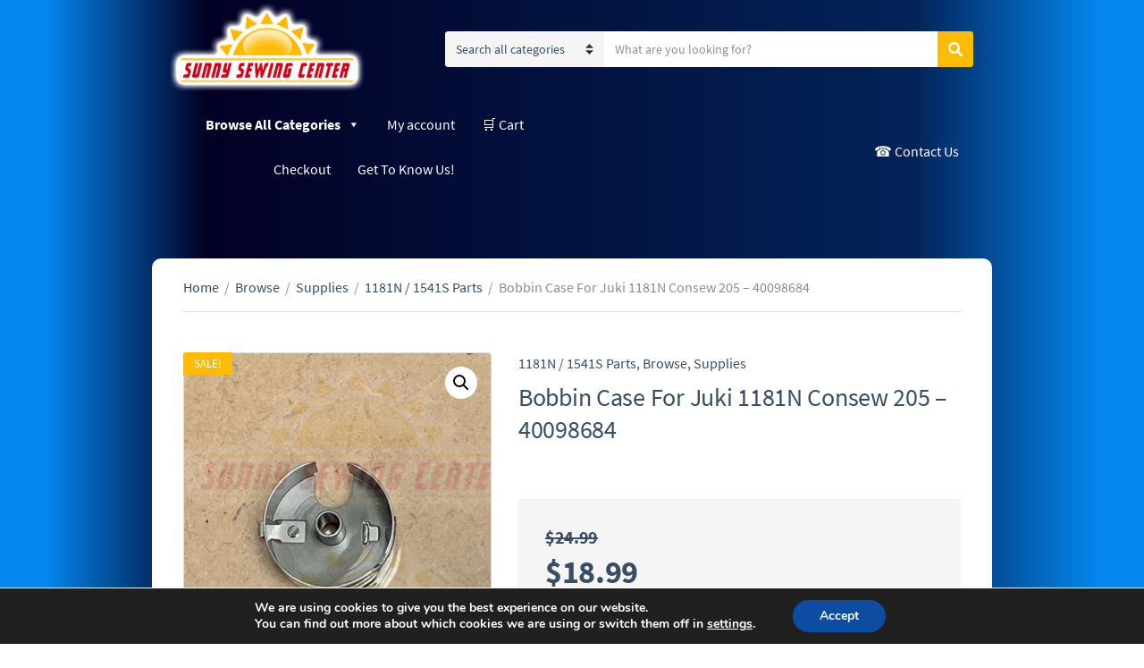

--- FILE ---
content_type: text/html; charset=UTF-8
request_url: https://sunnysewingcenter.com/index.php/product/bobbin-case-for-juki-1181n-consew-205-40098684/
body_size: 30008
content:
<!doctype html>
<html lang="en-US">
<head>
	<meta charset="UTF-8">
	<meta name="viewport" content="width=device-width, initial-scale=1">
	<meta name='robots' content='index, follow, max-image-preview:large, max-snippet:-1, max-video-preview:-1' />

	<!-- This site is optimized with the Yoast SEO plugin v26.7 - https://yoast.com/wordpress/plugins/seo/ -->
	<title>Bobbin Case For Juki 1181N Consew 205 - 40098684 - Sunny Sewing Center</title>
	<link rel="canonical" href="https://sunnysewingcenter.com/index.php/product/bobbin-case-for-juki-1181n-consew-205-40098684/" />
	<meta property="og:locale" content="en_US" />
	<meta property="og:type" content="article" />
	<meta property="og:title" content="Bobbin Case For Juki 1181N Consew 205 - 40098684 - Sunny Sewing Center" />
	<meta property="og:description" content="Bobbin Case For Juki 1181N Consew 205 &#8211; 40098684 This bobbin case will fit the Juki DU-1181N and the Consew 205RB-1. M size bobbins will fit in this bobbin case." />
	<meta property="og:url" content="https://sunnysewingcenter.com/index.php/product/bobbin-case-for-juki-1181n-consew-205-40098684/" />
	<meta property="og:site_name" content="Sunny Sewing Center" />
	<meta property="article:modified_time" content="2024-06-19T14:55:06+00:00" />
	<meta property="og:image" content="https://sunnysewingcenter.com/wp-content/uploads/2022/02/1181bobbincase_370x-copy.jpg" />
	<meta property="og:image:width" content="370" />
	<meta property="og:image:height" content="370" />
	<meta property="og:image:type" content="image/jpeg" />
	<meta name="twitter:card" content="summary_large_image" />
	<meta name="twitter:label1" content="Est. reading time" />
	<meta name="twitter:data1" content="1 minute" />
	<script type="application/ld+json" class="yoast-schema-graph">{"@context":"https://schema.org","@graph":[{"@type":"WebPage","@id":"https://sunnysewingcenter.com/index.php/product/bobbin-case-for-juki-1181n-consew-205-40098684/","url":"https://sunnysewingcenter.com/index.php/product/bobbin-case-for-juki-1181n-consew-205-40098684/","name":"Bobbin Case For Juki 1181N Consew 205 - 40098684 - Sunny Sewing Center","isPartOf":{"@id":"https://sunnysewingcenter.com/#website"},"primaryImageOfPage":{"@id":"https://sunnysewingcenter.com/index.php/product/bobbin-case-for-juki-1181n-consew-205-40098684/#primaryimage"},"image":{"@id":"https://sunnysewingcenter.com/index.php/product/bobbin-case-for-juki-1181n-consew-205-40098684/#primaryimage"},"thumbnailUrl":"https://sunnysewingcenter.com/wp-content/uploads/2022/02/1181bobbincase_370x-copy.jpg","datePublished":"2022-02-01T20:45:31+00:00","dateModified":"2024-06-19T14:55:06+00:00","breadcrumb":{"@id":"https://sunnysewingcenter.com/index.php/product/bobbin-case-for-juki-1181n-consew-205-40098684/#breadcrumb"},"inLanguage":"en-US","potentialAction":[{"@type":"ReadAction","target":["https://sunnysewingcenter.com/index.php/product/bobbin-case-for-juki-1181n-consew-205-40098684/"]}]},{"@type":"ImageObject","inLanguage":"en-US","@id":"https://sunnysewingcenter.com/index.php/product/bobbin-case-for-juki-1181n-consew-205-40098684/#primaryimage","url":"https://sunnysewingcenter.com/wp-content/uploads/2022/02/1181bobbincase_370x-copy.jpg","contentUrl":"https://sunnysewingcenter.com/wp-content/uploads/2022/02/1181bobbincase_370x-copy.jpg","width":370,"height":370},{"@type":"BreadcrumbList","@id":"https://sunnysewingcenter.com/index.php/product/bobbin-case-for-juki-1181n-consew-205-40098684/#breadcrumb","itemListElement":[{"@type":"ListItem","position":1,"name":"Home","item":"https://sunnysewingcenter.com/"},{"@type":"ListItem","position":2,"name":"Bobbin Case For Juki 1181N Consew 205 &#8211; 40098684"}]},{"@type":"WebSite","@id":"https://sunnysewingcenter.com/#website","url":"https://sunnysewingcenter.com/","name":"Sunny Sewing Center","description":"Sewing Machines, Parts and Equipment","publisher":{"@id":"https://sunnysewingcenter.com/#organization"},"potentialAction":[{"@type":"SearchAction","target":{"@type":"EntryPoint","urlTemplate":"https://sunnysewingcenter.com/?s={search_term_string}"},"query-input":{"@type":"PropertyValueSpecification","valueRequired":true,"valueName":"search_term_string"}}],"inLanguage":"en-US"},{"@type":"Organization","@id":"https://sunnysewingcenter.com/#organization","name":"Sunny Sewing Center","url":"https://sunnysewingcenter.com/","logo":{"@type":"ImageObject","inLanguage":"en-US","@id":"https://sunnysewingcenter.com/#/schema/logo/image/","url":"https://sunnysewingcenter.com/wp-content/uploads/2021/12/cropped-cropped-cropped-cropped-cropped-sunny-sewing-center-logo-1-e1639771602352.png","contentUrl":"https://sunnysewingcenter.com/wp-content/uploads/2021/12/cropped-cropped-cropped-cropped-cropped-sunny-sewing-center-logo-1-e1639771602352.png","width":450,"height":210,"caption":"Sunny Sewing Center"},"image":{"@id":"https://sunnysewingcenter.com/#/schema/logo/image/"}}]}</script>
	<!-- / Yoast SEO plugin. -->


<link rel='dns-prefetch' href='//fonts.googleapis.com' />
<link rel="alternate" type="application/rss+xml" title="Sunny Sewing Center &raquo; Feed" href="https://sunnysewingcenter.com/index.php/feed/" />
<link rel="alternate" type="application/rss+xml" title="Sunny Sewing Center &raquo; Comments Feed" href="https://sunnysewingcenter.com/index.php/comments/feed/" />
<link rel="alternate" type="application/rss+xml" title="Sunny Sewing Center &raquo; Bobbin Case For Juki 1181N Consew 205 &#8211; 40098684 Comments Feed" href="https://sunnysewingcenter.com/index.php/product/bobbin-case-for-juki-1181n-consew-205-40098684/feed/" />
<link rel="alternate" title="oEmbed (JSON)" type="application/json+oembed" href="https://sunnysewingcenter.com/index.php/wp-json/oembed/1.0/embed?url=https%3A%2F%2Fsunnysewingcenter.com%2Findex.php%2Fproduct%2Fbobbin-case-for-juki-1181n-consew-205-40098684%2F" />
<link rel="alternate" title="oEmbed (XML)" type="text/xml+oembed" href="https://sunnysewingcenter.com/index.php/wp-json/oembed/1.0/embed?url=https%3A%2F%2Fsunnysewingcenter.com%2Findex.php%2Fproduct%2Fbobbin-case-for-juki-1181n-consew-205-40098684%2F&#038;format=xml" />
<style id='wp-img-auto-sizes-contain-inline-css' type='text/css'>
img:is([sizes=auto i],[sizes^="auto," i]){contain-intrinsic-size:3000px 1500px}
/*# sourceURL=wp-img-auto-sizes-contain-inline-css */
</style>
<link rel='stylesheet' id='dashicons-css' href='https://sunnysewingcenter.com/wp-includes/css/dashicons.min.css?ver=e2d7ec0240e761a2c93314c794f4d326' type='text/css' media='all' />
<style id='dashicons-inline-css' type='text/css'>
[data-font="Dashicons"]:before {font-family: 'Dashicons' !important;content: attr(data-icon) !important;speak: none !important;font-weight: normal !important;font-variant: normal !important;text-transform: none !important;line-height: 1 !important;font-style: normal !important;-webkit-font-smoothing: antialiased !important;-moz-osx-font-smoothing: grayscale !important;}
/*# sourceURL=dashicons-inline-css */
</style>
<link rel='stylesheet' id='thickbox-css' href='https://sunnysewingcenter.com/wp-includes/js/thickbox/thickbox.css?ver=e2d7ec0240e761a2c93314c794f4d326' type='text/css' media='all' />
<link rel='stylesheet' id='woo-conditional-shipping-blocks-style-css' href='https://sunnysewingcenter.com/wp-content/plugins/conditional-shipping-for-woocommerce/frontend/css/woo-conditional-shipping.css?ver=3.6.0.free' type='text/css' media='all' />
<style id='wp-emoji-styles-inline-css' type='text/css'>

	img.wp-smiley, img.emoji {
		display: inline !important;
		border: none !important;
		box-shadow: none !important;
		height: 1em !important;
		width: 1em !important;
		margin: 0 0.07em !important;
		vertical-align: -0.1em !important;
		background: none !important;
		padding: 0 !important;
	}
/*# sourceURL=wp-emoji-styles-inline-css */
</style>
<style id='wp-block-library-inline-css' type='text/css'>
:root{--wp-block-synced-color:#7a00df;--wp-block-synced-color--rgb:122,0,223;--wp-bound-block-color:var(--wp-block-synced-color);--wp-editor-canvas-background:#ddd;--wp-admin-theme-color:#007cba;--wp-admin-theme-color--rgb:0,124,186;--wp-admin-theme-color-darker-10:#006ba1;--wp-admin-theme-color-darker-10--rgb:0,107,160.5;--wp-admin-theme-color-darker-20:#005a87;--wp-admin-theme-color-darker-20--rgb:0,90,135;--wp-admin-border-width-focus:2px}@media (min-resolution:192dpi){:root{--wp-admin-border-width-focus:1.5px}}.wp-element-button{cursor:pointer}:root .has-very-light-gray-background-color{background-color:#eee}:root .has-very-dark-gray-background-color{background-color:#313131}:root .has-very-light-gray-color{color:#eee}:root .has-very-dark-gray-color{color:#313131}:root .has-vivid-green-cyan-to-vivid-cyan-blue-gradient-background{background:linear-gradient(135deg,#00d084,#0693e3)}:root .has-purple-crush-gradient-background{background:linear-gradient(135deg,#34e2e4,#4721fb 50%,#ab1dfe)}:root .has-hazy-dawn-gradient-background{background:linear-gradient(135deg,#faaca8,#dad0ec)}:root .has-subdued-olive-gradient-background{background:linear-gradient(135deg,#fafae1,#67a671)}:root .has-atomic-cream-gradient-background{background:linear-gradient(135deg,#fdd79a,#004a59)}:root .has-nightshade-gradient-background{background:linear-gradient(135deg,#330968,#31cdcf)}:root .has-midnight-gradient-background{background:linear-gradient(135deg,#020381,#2874fc)}:root{--wp--preset--font-size--normal:16px;--wp--preset--font-size--huge:42px}.has-regular-font-size{font-size:1em}.has-larger-font-size{font-size:2.625em}.has-normal-font-size{font-size:var(--wp--preset--font-size--normal)}.has-huge-font-size{font-size:var(--wp--preset--font-size--huge)}.has-text-align-center{text-align:center}.has-text-align-left{text-align:left}.has-text-align-right{text-align:right}.has-fit-text{white-space:nowrap!important}#end-resizable-editor-section{display:none}.aligncenter{clear:both}.items-justified-left{justify-content:flex-start}.items-justified-center{justify-content:center}.items-justified-right{justify-content:flex-end}.items-justified-space-between{justify-content:space-between}.screen-reader-text{border:0;clip-path:inset(50%);height:1px;margin:-1px;overflow:hidden;padding:0;position:absolute;width:1px;word-wrap:normal!important}.screen-reader-text:focus{background-color:#ddd;clip-path:none;color:#444;display:block;font-size:1em;height:auto;left:5px;line-height:normal;padding:15px 23px 14px;text-decoration:none;top:5px;width:auto;z-index:100000}html :where(.has-border-color){border-style:solid}html :where([style*=border-top-color]){border-top-style:solid}html :where([style*=border-right-color]){border-right-style:solid}html :where([style*=border-bottom-color]){border-bottom-style:solid}html :where([style*=border-left-color]){border-left-style:solid}html :where([style*=border-width]){border-style:solid}html :where([style*=border-top-width]){border-top-style:solid}html :where([style*=border-right-width]){border-right-style:solid}html :where([style*=border-bottom-width]){border-bottom-style:solid}html :where([style*=border-left-width]){border-left-style:solid}html :where(img[class*=wp-image-]){height:auto;max-width:100%}:where(figure){margin:0 0 1em}html :where(.is-position-sticky){--wp-admin--admin-bar--position-offset:var(--wp-admin--admin-bar--height,0px)}@media screen and (max-width:600px){html :where(.is-position-sticky){--wp-admin--admin-bar--position-offset:0px}}

/*# sourceURL=wp-block-library-inline-css */
</style><link rel='stylesheet' id='wc-blocks-style-css' href='https://sunnysewingcenter.com/wp-content/plugins/woocommerce/assets/client/blocks/wc-blocks.css?ver=wc-10.4.3' type='text/css' media='all' />
<style id='global-styles-inline-css' type='text/css'>
:root{--wp--preset--aspect-ratio--square: 1;--wp--preset--aspect-ratio--4-3: 4/3;--wp--preset--aspect-ratio--3-4: 3/4;--wp--preset--aspect-ratio--3-2: 3/2;--wp--preset--aspect-ratio--2-3: 2/3;--wp--preset--aspect-ratio--16-9: 16/9;--wp--preset--aspect-ratio--9-16: 9/16;--wp--preset--color--black: #000000;--wp--preset--color--cyan-bluish-gray: #abb8c3;--wp--preset--color--white: #ffffff;--wp--preset--color--pale-pink: #f78da7;--wp--preset--color--vivid-red: #cf2e2e;--wp--preset--color--luminous-vivid-orange: #ff6900;--wp--preset--color--luminous-vivid-amber: #fcb900;--wp--preset--color--light-green-cyan: #7bdcb5;--wp--preset--color--vivid-green-cyan: #00d084;--wp--preset--color--pale-cyan-blue: #8ed1fc;--wp--preset--color--vivid-cyan-blue: #0693e3;--wp--preset--color--vivid-purple: #9b51e0;--wp--preset--gradient--vivid-cyan-blue-to-vivid-purple: linear-gradient(135deg,rgb(6,147,227) 0%,rgb(155,81,224) 100%);--wp--preset--gradient--light-green-cyan-to-vivid-green-cyan: linear-gradient(135deg,rgb(122,220,180) 0%,rgb(0,208,130) 100%);--wp--preset--gradient--luminous-vivid-amber-to-luminous-vivid-orange: linear-gradient(135deg,rgb(252,185,0) 0%,rgb(255,105,0) 100%);--wp--preset--gradient--luminous-vivid-orange-to-vivid-red: linear-gradient(135deg,rgb(255,105,0) 0%,rgb(207,46,46) 100%);--wp--preset--gradient--very-light-gray-to-cyan-bluish-gray: linear-gradient(135deg,rgb(238,238,238) 0%,rgb(169,184,195) 100%);--wp--preset--gradient--cool-to-warm-spectrum: linear-gradient(135deg,rgb(74,234,220) 0%,rgb(151,120,209) 20%,rgb(207,42,186) 40%,rgb(238,44,130) 60%,rgb(251,105,98) 80%,rgb(254,248,76) 100%);--wp--preset--gradient--blush-light-purple: linear-gradient(135deg,rgb(255,206,236) 0%,rgb(152,150,240) 100%);--wp--preset--gradient--blush-bordeaux: linear-gradient(135deg,rgb(254,205,165) 0%,rgb(254,45,45) 50%,rgb(107,0,62) 100%);--wp--preset--gradient--luminous-dusk: linear-gradient(135deg,rgb(255,203,112) 0%,rgb(199,81,192) 50%,rgb(65,88,208) 100%);--wp--preset--gradient--pale-ocean: linear-gradient(135deg,rgb(255,245,203) 0%,rgb(182,227,212) 50%,rgb(51,167,181) 100%);--wp--preset--gradient--electric-grass: linear-gradient(135deg,rgb(202,248,128) 0%,rgb(113,206,126) 100%);--wp--preset--gradient--midnight: linear-gradient(135deg,rgb(2,3,129) 0%,rgb(40,116,252) 100%);--wp--preset--font-size--small: 13px;--wp--preset--font-size--medium: 20px;--wp--preset--font-size--large: 36px;--wp--preset--font-size--x-large: 42px;--wp--preset--spacing--20: 0.44rem;--wp--preset--spacing--30: 0.67rem;--wp--preset--spacing--40: 1rem;--wp--preset--spacing--50: 1.5rem;--wp--preset--spacing--60: 2.25rem;--wp--preset--spacing--70: 3.38rem;--wp--preset--spacing--80: 5.06rem;--wp--preset--shadow--natural: 6px 6px 9px rgba(0, 0, 0, 0.2);--wp--preset--shadow--deep: 12px 12px 50px rgba(0, 0, 0, 0.4);--wp--preset--shadow--sharp: 6px 6px 0px rgba(0, 0, 0, 0.2);--wp--preset--shadow--outlined: 6px 6px 0px -3px rgb(255, 255, 255), 6px 6px rgb(0, 0, 0);--wp--preset--shadow--crisp: 6px 6px 0px rgb(0, 0, 0);}:root :where(.is-layout-flow) > :first-child{margin-block-start: 0;}:root :where(.is-layout-flow) > :last-child{margin-block-end: 0;}:root :where(.is-layout-flow) > *{margin-block-start: 24px;margin-block-end: 0;}:root :where(.is-layout-constrained) > :first-child{margin-block-start: 0;}:root :where(.is-layout-constrained) > :last-child{margin-block-end: 0;}:root :where(.is-layout-constrained) > *{margin-block-start: 24px;margin-block-end: 0;}:root :where(.is-layout-flex){gap: 24px;}:root :where(.is-layout-grid){gap: 24px;}body .is-layout-flex{display: flex;}.is-layout-flex{flex-wrap: wrap;align-items: center;}.is-layout-flex > :is(*, div){margin: 0;}body .is-layout-grid{display: grid;}.is-layout-grid > :is(*, div){margin: 0;}.has-black-color{color: var(--wp--preset--color--black) !important;}.has-cyan-bluish-gray-color{color: var(--wp--preset--color--cyan-bluish-gray) !important;}.has-white-color{color: var(--wp--preset--color--white) !important;}.has-pale-pink-color{color: var(--wp--preset--color--pale-pink) !important;}.has-vivid-red-color{color: var(--wp--preset--color--vivid-red) !important;}.has-luminous-vivid-orange-color{color: var(--wp--preset--color--luminous-vivid-orange) !important;}.has-luminous-vivid-amber-color{color: var(--wp--preset--color--luminous-vivid-amber) !important;}.has-light-green-cyan-color{color: var(--wp--preset--color--light-green-cyan) !important;}.has-vivid-green-cyan-color{color: var(--wp--preset--color--vivid-green-cyan) !important;}.has-pale-cyan-blue-color{color: var(--wp--preset--color--pale-cyan-blue) !important;}.has-vivid-cyan-blue-color{color: var(--wp--preset--color--vivid-cyan-blue) !important;}.has-vivid-purple-color{color: var(--wp--preset--color--vivid-purple) !important;}.has-black-background-color{background-color: var(--wp--preset--color--black) !important;}.has-cyan-bluish-gray-background-color{background-color: var(--wp--preset--color--cyan-bluish-gray) !important;}.has-white-background-color{background-color: var(--wp--preset--color--white) !important;}.has-pale-pink-background-color{background-color: var(--wp--preset--color--pale-pink) !important;}.has-vivid-red-background-color{background-color: var(--wp--preset--color--vivid-red) !important;}.has-luminous-vivid-orange-background-color{background-color: var(--wp--preset--color--luminous-vivid-orange) !important;}.has-luminous-vivid-amber-background-color{background-color: var(--wp--preset--color--luminous-vivid-amber) !important;}.has-light-green-cyan-background-color{background-color: var(--wp--preset--color--light-green-cyan) !important;}.has-vivid-green-cyan-background-color{background-color: var(--wp--preset--color--vivid-green-cyan) !important;}.has-pale-cyan-blue-background-color{background-color: var(--wp--preset--color--pale-cyan-blue) !important;}.has-vivid-cyan-blue-background-color{background-color: var(--wp--preset--color--vivid-cyan-blue) !important;}.has-vivid-purple-background-color{background-color: var(--wp--preset--color--vivid-purple) !important;}.has-black-border-color{border-color: var(--wp--preset--color--black) !important;}.has-cyan-bluish-gray-border-color{border-color: var(--wp--preset--color--cyan-bluish-gray) !important;}.has-white-border-color{border-color: var(--wp--preset--color--white) !important;}.has-pale-pink-border-color{border-color: var(--wp--preset--color--pale-pink) !important;}.has-vivid-red-border-color{border-color: var(--wp--preset--color--vivid-red) !important;}.has-luminous-vivid-orange-border-color{border-color: var(--wp--preset--color--luminous-vivid-orange) !important;}.has-luminous-vivid-amber-border-color{border-color: var(--wp--preset--color--luminous-vivid-amber) !important;}.has-light-green-cyan-border-color{border-color: var(--wp--preset--color--light-green-cyan) !important;}.has-vivid-green-cyan-border-color{border-color: var(--wp--preset--color--vivid-green-cyan) !important;}.has-pale-cyan-blue-border-color{border-color: var(--wp--preset--color--pale-cyan-blue) !important;}.has-vivid-cyan-blue-border-color{border-color: var(--wp--preset--color--vivid-cyan-blue) !important;}.has-vivid-purple-border-color{border-color: var(--wp--preset--color--vivid-purple) !important;}.has-vivid-cyan-blue-to-vivid-purple-gradient-background{background: var(--wp--preset--gradient--vivid-cyan-blue-to-vivid-purple) !important;}.has-light-green-cyan-to-vivid-green-cyan-gradient-background{background: var(--wp--preset--gradient--light-green-cyan-to-vivid-green-cyan) !important;}.has-luminous-vivid-amber-to-luminous-vivid-orange-gradient-background{background: var(--wp--preset--gradient--luminous-vivid-amber-to-luminous-vivid-orange) !important;}.has-luminous-vivid-orange-to-vivid-red-gradient-background{background: var(--wp--preset--gradient--luminous-vivid-orange-to-vivid-red) !important;}.has-very-light-gray-to-cyan-bluish-gray-gradient-background{background: var(--wp--preset--gradient--very-light-gray-to-cyan-bluish-gray) !important;}.has-cool-to-warm-spectrum-gradient-background{background: var(--wp--preset--gradient--cool-to-warm-spectrum) !important;}.has-blush-light-purple-gradient-background{background: var(--wp--preset--gradient--blush-light-purple) !important;}.has-blush-bordeaux-gradient-background{background: var(--wp--preset--gradient--blush-bordeaux) !important;}.has-luminous-dusk-gradient-background{background: var(--wp--preset--gradient--luminous-dusk) !important;}.has-pale-ocean-gradient-background{background: var(--wp--preset--gradient--pale-ocean) !important;}.has-electric-grass-gradient-background{background: var(--wp--preset--gradient--electric-grass) !important;}.has-midnight-gradient-background{background: var(--wp--preset--gradient--midnight) !important;}.has-small-font-size{font-size: var(--wp--preset--font-size--small) !important;}.has-medium-font-size{font-size: var(--wp--preset--font-size--medium) !important;}.has-large-font-size{font-size: var(--wp--preset--font-size--large) !important;}.has-x-large-font-size{font-size: var(--wp--preset--font-size--x-large) !important;}
/*# sourceURL=global-styles-inline-css */
</style>

<style id='classic-theme-styles-inline-css' type='text/css'>
/*! This file is auto-generated */
.wp-block-button__link{color:#fff;background-color:#32373c;border-radius:9999px;box-shadow:none;text-decoration:none;padding:calc(.667em + 2px) calc(1.333em + 2px);font-size:1.125em}.wp-block-file__button{background:#32373c;color:#fff;text-decoration:none}
/*# sourceURL=/wp-includes/css/classic-themes.min.css */
</style>
<link rel='stylesheet' id='admin-bar-css' href='https://sunnysewingcenter.com/wp-includes/css/admin-bar.min.css?ver=e2d7ec0240e761a2c93314c794f4d326' type='text/css' media='all' />
<style id='admin-bar-inline-css' type='text/css'>

    /* Hide CanvasJS credits for P404 charts specifically */
    #p404RedirectChart .canvasjs-chart-credit {
        display: none !important;
    }
    
    #p404RedirectChart canvas {
        border-radius: 6px;
    }

    .p404-redirect-adminbar-weekly-title {
        font-weight: bold;
        font-size: 14px;
        color: #fff;
        margin-bottom: 6px;
    }

    #wpadminbar #wp-admin-bar-p404_free_top_button .ab-icon:before {
        content: "\f103";
        color: #dc3545;
        top: 3px;
    }
    
    #wp-admin-bar-p404_free_top_button .ab-item {
        min-width: 80px !important;
        padding: 0px !important;
    }
    
    /* Ensure proper positioning and z-index for P404 dropdown */
    .p404-redirect-adminbar-dropdown-wrap { 
        min-width: 0; 
        padding: 0;
        position: static !important;
    }
    
    #wpadminbar #wp-admin-bar-p404_free_top_button_dropdown {
        position: static !important;
    }
    
    #wpadminbar #wp-admin-bar-p404_free_top_button_dropdown .ab-item {
        padding: 0 !important;
        margin: 0 !important;
    }
    
    .p404-redirect-dropdown-container {
        min-width: 340px;
        padding: 18px 18px 12px 18px;
        background: #23282d !important;
        color: #fff;
        border-radius: 12px;
        box-shadow: 0 8px 32px rgba(0,0,0,0.25);
        margin-top: 10px;
        position: relative !important;
        z-index: 999999 !important;
        display: block !important;
        border: 1px solid #444;
    }
    
    /* Ensure P404 dropdown appears on hover */
    #wpadminbar #wp-admin-bar-p404_free_top_button .p404-redirect-dropdown-container { 
        display: none !important;
    }
    
    #wpadminbar #wp-admin-bar-p404_free_top_button:hover .p404-redirect-dropdown-container { 
        display: block !important;
    }
    
    #wpadminbar #wp-admin-bar-p404_free_top_button:hover #wp-admin-bar-p404_free_top_button_dropdown .p404-redirect-dropdown-container {
        display: block !important;
    }
    
    .p404-redirect-card {
        background: #2c3338;
        border-radius: 8px;
        padding: 18px 18px 12px 18px;
        box-shadow: 0 2px 8px rgba(0,0,0,0.07);
        display: flex;
        flex-direction: column;
        align-items: flex-start;
        border: 1px solid #444;
    }
    
    .p404-redirect-btn {
        display: inline-block;
        background: #dc3545;
        color: #fff !important;
        font-weight: bold;
        padding: 5px 22px;
        border-radius: 8px;
        text-decoration: none;
        font-size: 17px;
        transition: background 0.2s, box-shadow 0.2s;
        margin-top: 8px;
        box-shadow: 0 2px 8px rgba(220,53,69,0.15);
        text-align: center;
        line-height: 1.6;
    }
    
    .p404-redirect-btn:hover {
        background: #c82333;
        color: #fff !important;
        box-shadow: 0 4px 16px rgba(220,53,69,0.25);
    }
    
    /* Prevent conflicts with other admin bar dropdowns */
    #wpadminbar .ab-top-menu > li:hover > .ab-item,
    #wpadminbar .ab-top-menu > li.hover > .ab-item {
        z-index: auto;
    }
    
    #wpadminbar #wp-admin-bar-p404_free_top_button:hover > .ab-item {
        z-index: 999998 !important;
    }
    
/*# sourceURL=admin-bar-inline-css */
</style>
<link rel='stylesheet' id='photoswipe-css' href='https://sunnysewingcenter.com/wp-content/plugins/woocommerce/assets/css/photoswipe/photoswipe.min.css?ver=10.4.3' type='text/css' media='all' />
<link rel='stylesheet' id='photoswipe-default-skin-css' href='https://sunnysewingcenter.com/wp-content/plugins/woocommerce/assets/css/photoswipe/default-skin/default-skin.min.css?ver=10.4.3' type='text/css' media='all' />
<style id='woocommerce-inline-inline-css' type='text/css'>
.woocommerce form .form-row .required { visibility: visible; }
/*# sourceURL=woocommerce-inline-inline-css */
</style>
<link rel='stylesheet' id='woo_conditional_shipping_css-css' href='https://sunnysewingcenter.com/wp-content/plugins/conditional-shipping-for-woocommerce/includes/frontend/../../frontend/css/woo-conditional-shipping.css?ver=3.6.0.free' type='text/css' media='all' />
<link rel='stylesheet' id='megamenu-css' href='https://sunnysewingcenter.com/wp-content/uploads/maxmegamenu/style.css?ver=45fbfe' type='text/css' media='all' />
<link rel='stylesheet' id='gateway-css' href='https://sunnysewingcenter.com/wp-content/plugins/woocommerce-paypal-payments/modules/ppcp-button/assets/css/gateway.css?ver=3.3.2' type='text/css' media='all' />
<link rel='stylesheet' id='jquery-magnific-popup-css' href='https://sunnysewingcenter.com/wp-content/themes/nozama-lite/inc/assets/vendor/magnific-popup/magnific.min.css?ver=1.0.0' type='text/css' media='all' />
<link rel='stylesheet' id='nozama-lite-google-font-css' href='https://sunnysewingcenter.com/wp-content/themes/nozama-lite/inc/assets/vendor/gfonts/google-fonts.min.css' type='text/css' media='all' />
<link rel='stylesheet' id='font-awesome-5-css' href='https://sunnysewingcenter.com/wp-content/themes/nozama-lite/inc/assets/vendor/fontawesome/css/fontawesome.min.css?ver=5.15.4' type='text/css' media='all' />
<link rel='stylesheet' id='nozama-lite-style-css' href='https://sunnysewingcenter.com/wp-content/themes/nozama-lite/style.min.css?ver=1.6.1' type='text/css' media='all' />
<style id='nozama-lite-style-inline-css' type='text/css'>
			.header img.custom-logo {
				width: 225px;
				max-width: 100%;
			}
							.head-mast {
					padding-top: 2px;
					padding-bottom: 2px;
				}
								.navigation-main > li > a {
					font-size: 16px;
				}
							.entry-title a:hover,
			.item-title a:hover,
			.woocommerce-pagination a:hover,
			.woocommerce-pagination .current,
			.navigation a:hover,
			.navigation .current,
			.page-links .page-number:hover,
			.category-search-results-item a,
			.text-theme,
			.sidebar .social-icon:hover,
			.entry-social-share .social-icon:hover,
			.widget-newsletter-content-wrap .fas,
			.widget-newsletter-content-wrap .far,
			.widget_meta li a:hover,
			.widget_pages li a:hover,
			.widget_categories li a:hover,
			.widget_archive li a:hover,
			.widget_nav_menu li a:hover,
			.widget_product_categories li a:hover,
			.widget_layered_nav li a:hover,
			.widget_rating_filter li a:hover,
			.widget_recent_entries a:hover,
			.widget_recent_comments a:hover,
			.widget_rss a:hover,
			.shop-actions .product-number a.product-number-active,
			.shop-filter-toggle i,
			.woocommerce-MyAccount-navigation .woocommerce-MyAccount-navigation-link a:hover,
			.product_list_widget .product-title:hover,
			.navigation-main > li.fas::before,
			.navigation-main > li.far::before,
			.navigation-main > li.fab::before,
			.navigation-main > li:hover > a,
			.navigation-main > li > a:focus,
			.navigation-main > .current-menu-item > a,
			.navigation-main > .current-menu-parent > a,
			.navigation-main > .current-menu-ancestor > a,
			.navigation-main li li:hover > a,
			.navigation-main li li > a:focus,
			.navigation-main li .current-menu-item > a,
			.navigation-main li .current-menu-parent > a,
			.navigation-main li .current-menu-ancestor > a,
			.navigation-main .menu-item-has-children > a::after,
			.navigation-main .page_item_has_children > a::after,
			.navigation-main li .current_page_ancestor > a,
			.navigation-main li .current_page_item > a,
			.navigation-main > .current_page_ancestor > a,
			.navigation-main > .current_page_item > a,
			.wp-block-button.is-style-outline .wp-block-button__link,
			.wc-block-pagination .wc-block-pagination-page:hover span,
			.wc-block-pagination .wc-block-pagination-page--active span,
			.wc-block-product-categories-list li a:hover,
			.wc-block-grid__products li.wc-block-grid__product .wc-block-grid__product-title:hover,
			.wc-block-review-list .wc-block-review-list-item__info .wc-block-review-list-item__meta .wc-block-review-list-item__author a:hover,
			.wc-block-review-list .wc-block-review-list-item__info .wc-block-review-list-item__meta .wc-block-review-list-item__product a:hover {
				color: #ffbb00;
			}

			.sidebar .social-icon:hover,
			.nozama-lite-slick-slider .slick-arrow:hover {
				border-color: #ffbb00;
			}

			.onsale,
			.row-slider-nav .slick-arrow:hover,
			.nozama-lite-slick-slider .slick-arrow:hover,
			.btn,
			.button,
			.wp-block-button__link,
			.comment-reply-link,
			input[type="submit"],
			input[type="reset"],
			button[type="submit"],
			.gutenbee-post-types-item-more,
			.gutenbee-block-button-link,
			.btn:hover,
			.button:hover,
			.wp-block-button__link:hover,
			.comment-reply-link:hover,
			input[type="submit"]:hover,
			input[type="reset"]:hover,
			button[type="submit"]:hover,
			.gutenbee-post-types-item-more:hover,
			.gutenbee-block-button-link:hover,
			.nozama-lite-slick-slider .slick-arrow:hover,
			.wp-block-button__link, .wp-block-button__link:hover,
			.wc-block-grid__products .wc-block-grid__product-onsale,
			.wc-block-grid__products .wc-block-grid__product-add-to-cart .wp-block-button__link,
			.wc-block-grid__products .wc-block-grid__product-add-to-cart .wp-block-button__link:hover,
			.entry-content .wp-block-gutenbee-post-types .item-product .onsale {
				background-color: #ffbb00;
			}

			a:focus {
				outline-color: #ffbb00;
			}

			.btn:focus,
			.button:focus,
			.comment-reply-link:focus,
			input[type="submit"]:focus,
			input[type="reset"]:focus,
			button[type="submit"]:focus,
			.wp-block-button__link:focus,
			.gutenbee-post-types-item-more:focus,
			.gutenbee-block-button-link:focus,
			button.single_add_to_cart_button:focus,
			.wc-block-grid__products .wc-block-grid__product-add-to-cart .wp-block-button__link:focus {
				box-shadow: 0 0 10px  rgba(255,187,0,0.7);
			}
			
/*# sourceURL=nozama-lite-style-inline-css */
</style>
<link rel='stylesheet' id='mm-compiled-options-mobmenu-css' href='https://sunnysewingcenter.com/wp-content/uploads/dynamic-mobmenu.css?ver=2.8.8-687' type='text/css' media='all' />
<link rel='stylesheet' id='mm-google-webfont-dosis-css' href='//fonts.googleapis.com/css?family=Dosis%3Ainherit%2C400&#038;subset=latin%2Clatin-ext&#038;ver=6.9' type='text/css' media='all' />
<link rel='stylesheet' id='sv-wc-payment-gateway-payment-form-v5_10_12-css' href='https://sunnysewingcenter.com/wp-content/plugins/woocommerce-gateway-authorize-net-cim/vendor/skyverge/wc-plugin-framework/woocommerce/payment-gateway/assets/css/frontend/sv-wc-payment-gateway-payment-form.min.css?ver=5.10.12' type='text/css' media='all' />
<link rel='stylesheet' id='yith_wapo_front-css' href='https://sunnysewingcenter.com/wp-content/plugins/yith-woocommerce-product-add-ons/assets/css/front.css?ver=4.26.0' type='text/css' media='all' />
<style id='yith_wapo_front-inline-css' type='text/css'>
:root{--yith-wapo-required-option-color:#AF2323;--yith-wapo-checkbox-style:50%;--yith-wapo-color-swatch-style:2px;--yith-wapo-label-font-size:16px;--yith-wapo-description-font-size:12px;--yith-wapo-color-swatch-size:40px;--yith-wapo-block-padding:0px 0px 0px 0px ;--yith-wapo-block-background-color:#ffffff;--yith-wapo-accent-color-color:#03bfac;--yith-wapo-form-border-color-color:#7a7a7a;--yith-wapo-price-box-colors-text:#474747;--yith-wapo-price-box-colors-background:#ffffff;--yith-wapo-uploads-file-colors-background:#f3f3f3;--yith-wapo-uploads-file-colors-border:#c4c4c4;--yith-wapo-tooltip-colors-text:#ffffff;--yith-wapo-tooltip-colors-background:#03bfac;}
/*# sourceURL=yith_wapo_front-inline-css */
</style>
<link rel='stylesheet' id='yith-plugin-fw-icon-font-css' href='https://sunnysewingcenter.com/wp-content/plugins/yith-woocommerce-product-add-ons/plugin-fw/assets/css/yith-icon.css?ver=4.7.7' type='text/css' media='all' />
<link rel='stylesheet' id='vi-wpvs-frontend-style-css' href='https://sunnysewingcenter.com/wp-content/plugins/product-variations-swatches-for-woocommerce/assets/css/frontend-style.min.css?ver=1.1.14' type='text/css' media='all' />
<style id='vi-wpvs-frontend-style-inline-css' type='text/css'>
.vi-wpvs-variation-wrap.vi-wpvs-variation-wrap-vi_wpvs_button_design .vi-wpvs-option-wrap{transition: all 30ms ease-in-out;}.vi-wpvs-variation-wrap.vi-wpvs-variation-wrap-vi_wpvs_button_design .vi-wpvs-variation-button-select,.vi-wpvs-variation-wrap.vi-wpvs-variation-wrap-vi_wpvs_button_design .vi-wpvs-option-wrap{padding:10px 20px;font-size:13px;}.vi-wpvs-variation-wrap.vi-wpvs-variation-wrap-vi_wpvs_button_design .vi-wpvs-option-wrap .vi-wpvs-option:not(.vi-wpvs-option-select){border-radius: inherit;}.vi-wpvs-variation-wrap.vi-wpvs-variation-wrap-image.vi-wpvs-variation-wrap-vi_wpvs_button_design .vi-wpvs-option-wrap ,.vi-wpvs-variation-wrap.vi-wpvs-variation-wrap-variation_img.vi-wpvs-variation-wrap-vi_wpvs_button_design .vi-wpvs-option-wrap ,.vi-wpvs-variation-wrap.vi-wpvs-variation-wrap-color.vi-wpvs-variation-wrap-vi_wpvs_button_design .vi-wpvs-option-wrap{width: 48px;height:48px;}.vi-wpvs-variation-wrap.vi-wpvs-variation-wrap-vi_wpvs_button_design .vi-wpvs-option-wrap.vi-wpvs-option-wrap-out-of-stock,.vi-wpvs-variation-wrap.vi-wpvs-variation-wrap-vi_wpvs_button_design .vi-wpvs-option-wrap.vi-wpvs-option-wrap-out-of-stock-attribute,.vi-wpvs-variation-wrap.vi-wpvs-variation-wrap-vi_wpvs_button_design .vi-wpvs-option-wrap.vi-wpvs-option-wrap-disable{opacity: 1;}.vi-wpvs-variation-wrap.vi-wpvs-variation-wrap-vi_wpvs_button_design .vi-wpvs-option-wrap.vi-wpvs-option-wrap-out-of-stock .vi-wpvs-option,.vi-wpvs-variation-wrap.vi-wpvs-variation-wrap-vi_wpvs_button_design .vi-wpvs-option-wrap.vi-wpvs-option-wrap-out-of-stock-attribute .vi-wpvs-option,.vi-wpvs-variation-wrap.vi-wpvs-variation-wrap-vi_wpvs_button_design .vi-wpvs-option-wrap.vi-wpvs-option-wrap-disable .vi-wpvs-option{opacity: .5;}.vi-wpvs-variation-wrap.vi-wpvs-variation-wrap-vi_wpvs_button_design .vi-wpvs-option-wrap.vi-wpvs-option-wrap-selected{box-shadow:  0 0 0 1px rgba(33, 33, 33, 1) inset;}.vi-wpvs-variation-wrap.vi-wpvs-variation-wrap-vi_wpvs_button_design .vi-wpvs-variation-wrap-select-wrap .vi-wpvs-option-wrap.vi-wpvs-option-wrap-selected{box-shadow:  0 0 0 1px rgba(33, 33, 33, 1);}.vi-wpvs-variation-wrap.vi-wpvs-variation-wrap-vi_wpvs_button_design .vi-wpvs-option-wrap.vi-wpvs-option-wrap-selected{color:rgba(255, 255, 255, 1);background:rgba(33, 33, 33, 1);}.vi-wpvs-variation-wrap.vi-wpvs-variation-wrap-vi_wpvs_button_design .vi-wpvs-option-wrap.vi-wpvs-option-wrap-selected .vi-wpvs-option{color:rgba(255, 255, 255, 1);}.vi-wpvs-variation-wrap.vi-wpvs-variation-wrap-vi_wpvs_button_design .vi-wpvs-option-wrap.vi-wpvs-option-wrap-hover{box-shadow:  0 0 0 1px rgba(33, 33, 33, 1) inset;}.vi-wpvs-variation-wrap.vi-wpvs-variation-wrap-vi_wpvs_button_design .vi-wpvs-variation-wrap-select-wrap .vi-wpvs-option-wrap.vi-wpvs-option-wrap-hover{box-shadow:  0 0 0 1px rgba(33, 33, 33, 1);}.vi-wpvs-variation-wrap.vi-wpvs-variation-wrap-vi_wpvs_button_design .vi-wpvs-option-wrap.vi-wpvs-option-wrap-hover{color:rgba(255, 255, 255, 1);background:rgba(33, 33, 33, 1);}.vi-wpvs-variation-wrap.vi-wpvs-variation-wrap-vi_wpvs_button_design .vi-wpvs-option-wrap.vi-wpvs-option-wrap-hover .vi-wpvs-option{color:rgba(255, 255, 255, 1);}.vi-wpvs-variation-wrap.vi-wpvs-variation-wrap-vi_wpvs_button_design .vi-wpvs-option-wrap.vi-wpvs-option-wrap-default{box-shadow:  0 0 0 1px #cccccc inset;}.vi-wpvs-variation-wrap.vi-wpvs-variation-wrap-vi_wpvs_button_design .vi-wpvs-variation-wrap-select-wrap .vi-wpvs-option-wrap.vi-wpvs-option-wrap-default{box-shadow:  0 0 0 1px #cccccc ;}.vi-wpvs-variation-wrap.vi-wpvs-variation-wrap-vi_wpvs_button_design .vi-wpvs-option-wrap.vi-wpvs-option-wrap-default{color:rgba(33, 33, 33, 1);background:#ffffff;}.vi-wpvs-variation-wrap.vi-wpvs-variation-wrap-vi_wpvs_button_design .vi-wpvs-option-wrap.vi-wpvs-option-wrap-default .vi-wpvs-option{color:rgba(33, 33, 33, 1);}.vi-wpvs-variation-wrap.vi-wpvs-variation-wrap-vi_wpvs_button_design .vi-wpvs-option-wrap .vi-wpvs-option-tooltip{display: none;}@media screen and (max-width:600px){.vi-wpvs-variation-wrap.vi-wpvs-variation-wrap-vi_wpvs_button_design .vi-wpvs-variation-button-select,.vi-wpvs-variation-wrap.vi-wpvs-variation-wrap-vi_wpvs_button_design .vi-wpvs-option-wrap{font-size:11px;}.vi-wpvs-variation-wrap.vi-wpvs-variation-wrap-image.vi-wpvs-variation-wrap-vi_wpvs_button_design .vi-wpvs-option-wrap ,.vi-wpvs-variation-wrap.vi-wpvs-variation-wrap-variation_img.vi-wpvs-variation-wrap-vi_wpvs_button_design .vi-wpvs-option-wrap ,.vi-wpvs-variation-wrap.vi-wpvs-variation-wrap-color.vi-wpvs-variation-wrap-vi_wpvs_button_design .vi-wpvs-option-wrap{width: 40.8px;height:40.8px;}}.vi-wpvs-variation-wrap.vi-wpvs-variation-wrap-vi_wpvs_color_design .vi-wpvs-option-wrap{transition: all 30ms ease-in-out;}.vi-wpvs-variation-wrap.vi-wpvs-variation-wrap-vi_wpvs_color_design .vi-wpvs-variation-button-select,.vi-wpvs-variation-wrap.vi-wpvs-variation-wrap-vi_wpvs_color_design .vi-wpvs-option-wrap{height:32px;width:32px;padding:10px;font-size:13px;border-radius:20px;}.vi-wpvs-variation-wrap.vi-wpvs-variation-wrap-vi_wpvs_color_design .vi-wpvs-option-wrap .vi-wpvs-option:not(.vi-wpvs-option-select){border-radius: inherit;}.vi-wpvs-variation-wrap.vi-wpvs-variation-wrap-vi_wpvs_color_design .vi-wpvs-option-wrap.vi-wpvs-option-wrap-out-of-stock,.vi-wpvs-variation-wrap.vi-wpvs-variation-wrap-vi_wpvs_color_design .vi-wpvs-option-wrap.vi-wpvs-option-wrap-out-of-stock-attribute,.vi-wpvs-variation-wrap.vi-wpvs-variation-wrap-vi_wpvs_color_design .vi-wpvs-option-wrap.vi-wpvs-option-wrap-disable{opacity: 1;}.vi-wpvs-variation-wrap.vi-wpvs-variation-wrap-vi_wpvs_color_design .vi-wpvs-option-wrap.vi-wpvs-option-wrap-out-of-stock .vi-wpvs-option,.vi-wpvs-variation-wrap.vi-wpvs-variation-wrap-vi_wpvs_color_design .vi-wpvs-option-wrap.vi-wpvs-option-wrap-out-of-stock-attribute .vi-wpvs-option,.vi-wpvs-variation-wrap.vi-wpvs-variation-wrap-vi_wpvs_color_design .vi-wpvs-option-wrap.vi-wpvs-option-wrap-disable .vi-wpvs-option{opacity: .5;}.vi-wpvs-variation-wrap.vi-wpvs-variation-wrap-vi_wpvs_color_design .vi-wpvs-option-wrap.vi-wpvs-option-wrap-selected{}.vi-wpvs-variation-wrap.vi-wpvs-variation-wrap-vi_wpvs_color_design .vi-wpvs-variation-wrap-select-wrap .vi-wpvs-option-wrap.vi-wpvs-option-wrap-selected{}.vi-wpvs-variation-wrap.vi-wpvs-variation-wrap-vi_wpvs_color_design .vi-wpvs-option-wrap.vi-wpvs-option-wrap-selected{background:rgba(0, 0, 0, 0.06);border-radius:20px;}.vi-wpvs-variation-wrap.vi-wpvs-variation-wrap-vi_wpvs_color_design .vi-wpvs-option-wrap.vi-wpvs-option-wrap-hover{}.vi-wpvs-variation-wrap.vi-wpvs-variation-wrap-vi_wpvs_color_design .vi-wpvs-variation-wrap-select-wrap .vi-wpvs-option-wrap.vi-wpvs-option-wrap-hover{}.vi-wpvs-variation-wrap.vi-wpvs-variation-wrap-vi_wpvs_color_design .vi-wpvs-option-wrap.vi-wpvs-option-wrap-hover{background:rgba(0, 0, 0, 0.06);border-radius:20px;}.vi-wpvs-variation-wrap.vi-wpvs-variation-wrap-vi_wpvs_color_design .vi-wpvs-option-wrap.vi-wpvs-option-wrap-default{box-shadow:  0px 4px 2px -2px rgba(238, 238, 238, 1);}.vi-wpvs-variation-wrap.vi-wpvs-variation-wrap-vi_wpvs_color_design .vi-wpvs-variation-wrap-select-wrap .vi-wpvs-option-wrap.vi-wpvs-option-wrap-default{box-shadow:  0px 4px 2px -2px rgba(238, 238, 238, 1);}.vi-wpvs-variation-wrap.vi-wpvs-variation-wrap-vi_wpvs_color_design .vi-wpvs-option-wrap.vi-wpvs-option-wrap-default{background:rgba(0, 0, 0, 0);border-radius:20px;}.vi-wpvs-variation-wrap.vi-wpvs-variation-wrap-vi_wpvs_color_design .vi-wpvs-option-wrap .vi-wpvs-option-tooltip{display: none;}@media screen and (max-width:600px){.vi-wpvs-variation-wrap.vi-wpvs-variation-wrap-vi_wpvs_color_design .vi-wpvs-variation-button-select,.vi-wpvs-variation-wrap.vi-wpvs-variation-wrap-vi_wpvs_color_design .vi-wpvs-option-wrap{width:27px;height:27px;font-size:11px;}.vi-wpvs-variation-wrap.vi-wpvs-variation-wrap-vi_wpvs_color_design .vi-wpvs-option-wrap.vi-wpvs-option-wrap-selected{border-radius:17px;}}.vi-wpvs-variation-wrap.vi-wpvs-variation-wrap-vi_wpvs_image_design .vi-wpvs-option-wrap{transition: all 30ms ease-in-out;}.vi-wpvs-variation-wrap.vi-wpvs-variation-wrap-vi_wpvs_image_design .vi-wpvs-variation-button-select,.vi-wpvs-variation-wrap.vi-wpvs-variation-wrap-vi_wpvs_image_design .vi-wpvs-option-wrap{height:50px;width:50px;padding:3px;font-size:13px;}.vi-wpvs-variation-wrap.vi-wpvs-variation-wrap-vi_wpvs_image_design .vi-wpvs-option-wrap .vi-wpvs-option:not(.vi-wpvs-option-select){border-radius: inherit;}.vi-wpvs-variation-wrap.vi-wpvs-variation-wrap-vi_wpvs_image_design .vi-wpvs-option-wrap.vi-wpvs-option-wrap-out-of-stock,.vi-wpvs-variation-wrap.vi-wpvs-variation-wrap-vi_wpvs_image_design .vi-wpvs-option-wrap.vi-wpvs-option-wrap-out-of-stock-attribute,.vi-wpvs-variation-wrap.vi-wpvs-variation-wrap-vi_wpvs_image_design .vi-wpvs-option-wrap.vi-wpvs-option-wrap-disable{opacity: 1;}.vi-wpvs-variation-wrap.vi-wpvs-variation-wrap-vi_wpvs_image_design .vi-wpvs-option-wrap.vi-wpvs-option-wrap-out-of-stock .vi-wpvs-option,.vi-wpvs-variation-wrap.vi-wpvs-variation-wrap-vi_wpvs_image_design .vi-wpvs-option-wrap.vi-wpvs-option-wrap-out-of-stock-attribute .vi-wpvs-option,.vi-wpvs-variation-wrap.vi-wpvs-variation-wrap-vi_wpvs_image_design .vi-wpvs-option-wrap.vi-wpvs-option-wrap-disable .vi-wpvs-option{opacity: .5;}.vi-wpvs-variation-wrap.vi-wpvs-variation-wrap-vi_wpvs_image_design .vi-wpvs-option-wrap.vi-wpvs-option-wrap-selected{box-shadow:  0 0 0 1px rgba(33, 33, 33, 1) inset;}.vi-wpvs-variation-wrap.vi-wpvs-variation-wrap-vi_wpvs_image_design .vi-wpvs-variation-wrap-select-wrap .vi-wpvs-option-wrap.vi-wpvs-option-wrap-selected{box-shadow:  0 0 0 1px rgba(33, 33, 33, 1);}.vi-wpvs-variation-wrap.vi-wpvs-variation-wrap-vi_wpvs_image_design .vi-wpvs-option-wrap.vi-wpvs-option-wrap-hover{box-shadow:  0 0 0 1px rgba(33, 33, 33, 1) inset;}.vi-wpvs-variation-wrap.vi-wpvs-variation-wrap-vi_wpvs_image_design .vi-wpvs-variation-wrap-select-wrap .vi-wpvs-option-wrap.vi-wpvs-option-wrap-hover{box-shadow:  0 0 0 1px rgba(33, 33, 33, 1);}.vi-wpvs-variation-wrap.vi-wpvs-variation-wrap-vi_wpvs_image_design .vi-wpvs-option-wrap.vi-wpvs-option-wrap-default{box-shadow:  0 0 0 1px rgba(238, 238, 238, 1) inset;}.vi-wpvs-variation-wrap.vi-wpvs-variation-wrap-vi_wpvs_image_design .vi-wpvs-variation-wrap-select-wrap .vi-wpvs-option-wrap.vi-wpvs-option-wrap-default{box-shadow:  0 0 0 1px rgba(238, 238, 238, 1) ;}.vi-wpvs-variation-wrap.vi-wpvs-variation-wrap-vi_wpvs_image_design .vi-wpvs-option-wrap.vi-wpvs-option-wrap-default{background:rgba(255, 255, 255, 1);}.vi-wpvs-variation-wrap.vi-wpvs-variation-wrap-vi_wpvs_image_design .vi-wpvs-option-wrap .vi-wpvs-option-tooltip{display: none;}@media screen and (max-width:600px){.vi-wpvs-variation-wrap.vi-wpvs-variation-wrap-vi_wpvs_image_design .vi-wpvs-variation-button-select,.vi-wpvs-variation-wrap.vi-wpvs-variation-wrap-vi_wpvs_image_design .vi-wpvs-option-wrap{width:42px;height:42px;font-size:11px;}}
/*# sourceURL=vi-wpvs-frontend-style-inline-css */
</style>
<link rel='stylesheet' id='cssmobmenu-icons-css' href='https://sunnysewingcenter.com/wp-content/plugins/mobile-menu/includes/css/mobmenu-icons.css?ver=e2d7ec0240e761a2c93314c794f4d326' type='text/css' media='all' />
<link rel='stylesheet' id='cssmobmenu-css' href='https://sunnysewingcenter.com/wp-content/plugins/mobile-menu/includes/css/mobmenu.css?ver=2.8.8' type='text/css' media='all' />
<link rel='stylesheet' id='moove_gdpr_frontend-css' href='https://sunnysewingcenter.com/wp-content/plugins/gdpr-cookie-compliance/dist/styles/gdpr-main.css?ver=5.0.9' type='text/css' media='all' />
<style id='moove_gdpr_frontend-inline-css' type='text/css'>
#moove_gdpr_cookie_modal,#moove_gdpr_cookie_info_bar,.gdpr_cookie_settings_shortcode_content{font-family:&#039;Nunito&#039;,sans-serif}#moove_gdpr_save_popup_settings_button{background-color:#373737;color:#fff}#moove_gdpr_save_popup_settings_button:hover{background-color:#000}#moove_gdpr_cookie_info_bar .moove-gdpr-info-bar-container .moove-gdpr-info-bar-content a.mgbutton,#moove_gdpr_cookie_info_bar .moove-gdpr-info-bar-container .moove-gdpr-info-bar-content button.mgbutton{background-color:#0C4DA2}#moove_gdpr_cookie_modal .moove-gdpr-modal-content .moove-gdpr-modal-footer-content .moove-gdpr-button-holder a.mgbutton,#moove_gdpr_cookie_modal .moove-gdpr-modal-content .moove-gdpr-modal-footer-content .moove-gdpr-button-holder button.mgbutton,.gdpr_cookie_settings_shortcode_content .gdpr-shr-button.button-green{background-color:#0C4DA2;border-color:#0C4DA2}#moove_gdpr_cookie_modal .moove-gdpr-modal-content .moove-gdpr-modal-footer-content .moove-gdpr-button-holder a.mgbutton:hover,#moove_gdpr_cookie_modal .moove-gdpr-modal-content .moove-gdpr-modal-footer-content .moove-gdpr-button-holder button.mgbutton:hover,.gdpr_cookie_settings_shortcode_content .gdpr-shr-button.button-green:hover{background-color:#fff;color:#0C4DA2}#moove_gdpr_cookie_modal .moove-gdpr-modal-content .moove-gdpr-modal-close i,#moove_gdpr_cookie_modal .moove-gdpr-modal-content .moove-gdpr-modal-close span.gdpr-icon{background-color:#0C4DA2;border:1px solid #0C4DA2}#moove_gdpr_cookie_info_bar span.moove-gdpr-infobar-allow-all.focus-g,#moove_gdpr_cookie_info_bar span.moove-gdpr-infobar-allow-all:focus,#moove_gdpr_cookie_info_bar button.moove-gdpr-infobar-allow-all.focus-g,#moove_gdpr_cookie_info_bar button.moove-gdpr-infobar-allow-all:focus,#moove_gdpr_cookie_info_bar span.moove-gdpr-infobar-reject-btn.focus-g,#moove_gdpr_cookie_info_bar span.moove-gdpr-infobar-reject-btn:focus,#moove_gdpr_cookie_info_bar button.moove-gdpr-infobar-reject-btn.focus-g,#moove_gdpr_cookie_info_bar button.moove-gdpr-infobar-reject-btn:focus,#moove_gdpr_cookie_info_bar span.change-settings-button.focus-g,#moove_gdpr_cookie_info_bar span.change-settings-button:focus,#moove_gdpr_cookie_info_bar button.change-settings-button.focus-g,#moove_gdpr_cookie_info_bar button.change-settings-button:focus{-webkit-box-shadow:0 0 1px 3px #0C4DA2;-moz-box-shadow:0 0 1px 3px #0C4DA2;box-shadow:0 0 1px 3px #0C4DA2}#moove_gdpr_cookie_modal .moove-gdpr-modal-content .moove-gdpr-modal-close i:hover,#moove_gdpr_cookie_modal .moove-gdpr-modal-content .moove-gdpr-modal-close span.gdpr-icon:hover,#moove_gdpr_cookie_info_bar span[data-href]>u.change-settings-button{color:#0C4DA2}#moove_gdpr_cookie_modal .moove-gdpr-modal-content .moove-gdpr-modal-left-content #moove-gdpr-menu li.menu-item-selected a span.gdpr-icon,#moove_gdpr_cookie_modal .moove-gdpr-modal-content .moove-gdpr-modal-left-content #moove-gdpr-menu li.menu-item-selected button span.gdpr-icon{color:inherit}#moove_gdpr_cookie_modal .moove-gdpr-modal-content .moove-gdpr-modal-left-content #moove-gdpr-menu li a span.gdpr-icon,#moove_gdpr_cookie_modal .moove-gdpr-modal-content .moove-gdpr-modal-left-content #moove-gdpr-menu li button span.gdpr-icon{color:inherit}#moove_gdpr_cookie_modal .gdpr-acc-link{line-height:0;font-size:0;color:transparent;position:absolute}#moove_gdpr_cookie_modal .moove-gdpr-modal-content .moove-gdpr-modal-close:hover i,#moove_gdpr_cookie_modal .moove-gdpr-modal-content .moove-gdpr-modal-left-content #moove-gdpr-menu li a,#moove_gdpr_cookie_modal .moove-gdpr-modal-content .moove-gdpr-modal-left-content #moove-gdpr-menu li button,#moove_gdpr_cookie_modal .moove-gdpr-modal-content .moove-gdpr-modal-left-content #moove-gdpr-menu li button i,#moove_gdpr_cookie_modal .moove-gdpr-modal-content .moove-gdpr-modal-left-content #moove-gdpr-menu li a i,#moove_gdpr_cookie_modal .moove-gdpr-modal-content .moove-gdpr-tab-main .moove-gdpr-tab-main-content a:hover,#moove_gdpr_cookie_info_bar.moove-gdpr-dark-scheme .moove-gdpr-info-bar-container .moove-gdpr-info-bar-content a.mgbutton:hover,#moove_gdpr_cookie_info_bar.moove-gdpr-dark-scheme .moove-gdpr-info-bar-container .moove-gdpr-info-bar-content button.mgbutton:hover,#moove_gdpr_cookie_info_bar.moove-gdpr-dark-scheme .moove-gdpr-info-bar-container .moove-gdpr-info-bar-content a:hover,#moove_gdpr_cookie_info_bar.moove-gdpr-dark-scheme .moove-gdpr-info-bar-container .moove-gdpr-info-bar-content button:hover,#moove_gdpr_cookie_info_bar.moove-gdpr-dark-scheme .moove-gdpr-info-bar-container .moove-gdpr-info-bar-content span.change-settings-button:hover,#moove_gdpr_cookie_info_bar.moove-gdpr-dark-scheme .moove-gdpr-info-bar-container .moove-gdpr-info-bar-content button.change-settings-button:hover,#moove_gdpr_cookie_info_bar.moove-gdpr-dark-scheme .moove-gdpr-info-bar-container .moove-gdpr-info-bar-content u.change-settings-button:hover,#moove_gdpr_cookie_info_bar span[data-href]>u.change-settings-button,#moove_gdpr_cookie_info_bar.moove-gdpr-dark-scheme .moove-gdpr-info-bar-container .moove-gdpr-info-bar-content a.mgbutton.focus-g,#moove_gdpr_cookie_info_bar.moove-gdpr-dark-scheme .moove-gdpr-info-bar-container .moove-gdpr-info-bar-content button.mgbutton.focus-g,#moove_gdpr_cookie_info_bar.moove-gdpr-dark-scheme .moove-gdpr-info-bar-container .moove-gdpr-info-bar-content a.focus-g,#moove_gdpr_cookie_info_bar.moove-gdpr-dark-scheme .moove-gdpr-info-bar-container .moove-gdpr-info-bar-content button.focus-g,#moove_gdpr_cookie_info_bar.moove-gdpr-dark-scheme .moove-gdpr-info-bar-container .moove-gdpr-info-bar-content a.mgbutton:focus,#moove_gdpr_cookie_info_bar.moove-gdpr-dark-scheme .moove-gdpr-info-bar-container .moove-gdpr-info-bar-content button.mgbutton:focus,#moove_gdpr_cookie_info_bar.moove-gdpr-dark-scheme .moove-gdpr-info-bar-container .moove-gdpr-info-bar-content a:focus,#moove_gdpr_cookie_info_bar.moove-gdpr-dark-scheme .moove-gdpr-info-bar-container .moove-gdpr-info-bar-content button:focus,#moove_gdpr_cookie_info_bar.moove-gdpr-dark-scheme .moove-gdpr-info-bar-container .moove-gdpr-info-bar-content span.change-settings-button.focus-g,span.change-settings-button:focus,button.change-settings-button.focus-g,button.change-settings-button:focus,#moove_gdpr_cookie_info_bar.moove-gdpr-dark-scheme .moove-gdpr-info-bar-container .moove-gdpr-info-bar-content u.change-settings-button.focus-g,#moove_gdpr_cookie_info_bar.moove-gdpr-dark-scheme .moove-gdpr-info-bar-container .moove-gdpr-info-bar-content u.change-settings-button:focus{color:#0C4DA2}#moove_gdpr_cookie_modal .moove-gdpr-branding.focus-g span,#moove_gdpr_cookie_modal .moove-gdpr-modal-content .moove-gdpr-tab-main a.focus-g,#moove_gdpr_cookie_modal .moove-gdpr-modal-content .moove-gdpr-tab-main .gdpr-cd-details-toggle.focus-g{color:#0C4DA2}#moove_gdpr_cookie_modal.gdpr_lightbox-hide{display:none}
/*# sourceURL=moove_gdpr_frontend-inline-css */
</style>
<script type="text/template" id="tmpl-variation-template">
	<div class="woocommerce-variation-description">{{{ data.variation.variation_description }}}</div>
	<div class="woocommerce-variation-price">{{{ data.variation.price_html }}}</div>
	<div class="woocommerce-variation-availability">{{{ data.variation.availability_html }}}</div>
</script>
<script type="text/template" id="tmpl-unavailable-variation-template">
	<p role="alert">Sorry, this product is unavailable. Please choose a different combination.</p>
</script>
<!--n2css--><!--n2js--><script type="text/javascript" src="https://sunnysewingcenter.com/wp-includes/js/jquery/jquery.min.js?ver=3.7.1" id="jquery-core-js"></script>
<script type="text/javascript" src="https://sunnysewingcenter.com/wp-includes/js/jquery/jquery-migrate.min.js?ver=3.4.1" id="jquery-migrate-js"></script>
<script type="text/javascript" src="https://sunnysewingcenter.com/wp-content/plugins/woocommerce/assets/js/jquery-blockui/jquery.blockUI.min.js?ver=2.7.0-wc.10.4.3" id="wc-jquery-blockui-js" data-wp-strategy="defer"></script>
<script type="text/javascript" id="wc-add-to-cart-js-extra">
/* <![CDATA[ */
var wc_add_to_cart_params = {"ajax_url":"/wp-admin/admin-ajax.php","wc_ajax_url":"/?wc-ajax=%%endpoint%%","i18n_view_cart":"View cart","cart_url":"https://sunnysewingcenter.com/index.php/cart/","is_cart":"","cart_redirect_after_add":"no"};
//# sourceURL=wc-add-to-cart-js-extra
/* ]]> */
</script>
<script type="text/javascript" src="https://sunnysewingcenter.com/wp-content/plugins/woocommerce/assets/js/frontend/add-to-cart.min.js?ver=10.4.3" id="wc-add-to-cart-js" defer="defer" data-wp-strategy="defer"></script>
<script type="text/javascript" src="https://sunnysewingcenter.com/wp-content/plugins/woocommerce/assets/js/zoom/jquery.zoom.min.js?ver=1.7.21-wc.10.4.3" id="wc-zoom-js" defer="defer" data-wp-strategy="defer"></script>
<script type="text/javascript" src="https://sunnysewingcenter.com/wp-content/plugins/woocommerce/assets/js/flexslider/jquery.flexslider.min.js?ver=2.7.2-wc.10.4.3" id="wc-flexslider-js" defer="defer" data-wp-strategy="defer"></script>
<script type="text/javascript" src="https://sunnysewingcenter.com/wp-content/plugins/woocommerce/assets/js/photoswipe/photoswipe.min.js?ver=4.1.1-wc.10.4.3" id="wc-photoswipe-js" defer="defer" data-wp-strategy="defer"></script>
<script type="text/javascript" src="https://sunnysewingcenter.com/wp-content/plugins/woocommerce/assets/js/photoswipe/photoswipe-ui-default.min.js?ver=4.1.1-wc.10.4.3" id="wc-photoswipe-ui-default-js" defer="defer" data-wp-strategy="defer"></script>
<script type="text/javascript" src="https://sunnysewingcenter.com/wp-content/plugins/woocommerce/assets/js/js-cookie/js.cookie.min.js?ver=2.1.4-wc.10.4.3" id="wc-js-cookie-js" defer="defer" data-wp-strategy="defer"></script>
<script type="text/javascript" id="woocommerce-js-extra">
/* <![CDATA[ */
var woocommerce_params = {"ajax_url":"/wp-admin/admin-ajax.php","wc_ajax_url":"/?wc-ajax=%%endpoint%%","i18n_password_show":"Show password","i18n_password_hide":"Hide password"};
//# sourceURL=woocommerce-js-extra
/* ]]> */
</script>
<script type="text/javascript" src="https://sunnysewingcenter.com/wp-content/plugins/woocommerce/assets/js/frontend/woocommerce.min.js?ver=10.4.3" id="woocommerce-js" defer="defer" data-wp-strategy="defer"></script>
<script type="text/javascript" id="woo-conditional-shipping-js-js-extra">
/* <![CDATA[ */
var conditional_shipping_settings = {"trigger_fields":[]};
//# sourceURL=woo-conditional-shipping-js-js-extra
/* ]]> */
</script>
<script type="text/javascript" src="https://sunnysewingcenter.com/wp-content/plugins/conditional-shipping-for-woocommerce/includes/frontend/../../frontend/js/woo-conditional-shipping.js?ver=3.6.0.free" id="woo-conditional-shipping-js-js"></script>
<script type="text/javascript" src="https://sunnysewingcenter.com/wp-includes/js/underscore.min.js?ver=1.13.7" id="underscore-js"></script>
<script type="text/javascript" id="wp-util-js-extra">
/* <![CDATA[ */
var _wpUtilSettings = {"ajax":{"url":"/wp-admin/admin-ajax.php"}};
//# sourceURL=wp-util-js-extra
/* ]]> */
</script>
<script type="text/javascript" src="https://sunnysewingcenter.com/wp-includes/js/wp-util.min.js?ver=e2d7ec0240e761a2c93314c794f4d326" id="wp-util-js"></script>
<script type="text/javascript" src="https://sunnysewingcenter.com/wp-content/plugins/mobile-menu/includes/js/mobmenu.js?ver=2.8.8" id="mobmenujs-js"></script>
<link rel="https://api.w.org/" href="https://sunnysewingcenter.com/index.php/wp-json/" /><link rel="alternate" title="JSON" type="application/json" href="https://sunnysewingcenter.com/index.php/wp-json/wp/v2/product/2193" /><link rel="EditURI" type="application/rsd+xml" title="RSD" href="https://sunnysewingcenter.com/xmlrpc.php?rsd" />
 <style> #h5vpQuickPlayer { width: 100%; max-width: 100%; margin: 0 auto; } </style> <!-- Analytics by WP Statistics - https://wp-statistics.com -->
<!-- Google site verification - Google for WooCommerce -->
<meta name="google-site-verification" content="3KgV1F5INLWmIjrjpayupVS4-8HPIFL8swBqZGos95M" />
	<noscript><style>.woocommerce-product-gallery{ opacity: 1 !important; }</style></noscript>
	<style type="text/css" id="custom-background-css">
body.custom-background { background-color: #ffffff; }
</style>
	<link rel="icon" href="https://sunnysewingcenter.com/wp-content/uploads/2022/02/cropped-favicon-32x32.png" sizes="32x32" />
<link rel="icon" href="https://sunnysewingcenter.com/wp-content/uploads/2022/02/cropped-favicon-192x192.png" sizes="192x192" />
<link rel="apple-touch-icon" href="https://sunnysewingcenter.com/wp-content/uploads/2022/02/cropped-favicon-180x180.png" />
<meta name="msapplication-TileImage" content="https://sunnysewingcenter.com/wp-content/uploads/2022/02/cropped-favicon-270x270.png" />
		<style type="text/css" id="wp-custom-css">
			.woocommerce ul.products li.product li.title a {
line-height: 2.5ex;
height: 5ex;
overflow: hidden;
}
.head-nav {
background: -moz-linear-gradient(90deg, rgba(4,134,238,1) 4%, rgba(2,0,36,1) 18%, rgba(3,35,89,1) 80%, rgba(4,134,238,1) 96%);
background: -webkit-linear-gradient(90deg, rgba(4,134,238,1) 4%, rgba(2,0,36,1) 18%, rgba(3,35,89,1) 80%, rgba(4,134,238,1) 96%);
background: linear-gradient(90deg, rgba(4,134,238,1) 4%, rgba(2,0,36,1) 18%, rgba(3,35,89,1) 80%, rgba(4,134,238,1) 96%);


}
.head-mast {
/* margin-left: -8%; */
background: rgb(4,134,238);
background: -moz-linear-gradient(90deg, rgba(4,134,238,1) 4%, rgba(2,0,36,1) 18%, rgba(3,35,89,1) 80%, rgba(4,134,238,1) 96%);
background: -webkit-linear-gradient(90deg, rgba(4,134,238,1) 4%, rgba(2,0,36,1) 18%, rgba(3,35,89,1) 80%, rgba(4,134,238,1) 96%);
background: linear-gradient(90deg, rgba(4,134,238,1) 4%, rgba(2,0,36,1) 18%, rgba(3,35,89,1) 80%, rgba(4,134,238,1) 96%);
filter: progid:DXImageTransform.Microsoft.gradient(startColorstr="#0486ee",endColorstr="#0486ee",GradientType=1);
}

.main {
/* margin-left: -8%; */
background: rgb(4,134,238);
background: -moz-linear-gradient(90deg, rgba(4,134,238,1) 4%, rgba(2,0,36,1) 18%, rgba(3,35,89,1) 80%, rgba(4,134,238,1) 96%);
background: -webkit-linear-gradient(90deg, rgba(4,134,238,1) 4%, rgba(2,0,36,1) 18%, rgba(3,35,89,1) 80%, rgba(4,134,238,1) 96%);
background: linear-gradient(90deg, rgba(4,134,238,1) 4%, rgba(2,0,36,1) 18%, rgba(3,35,89,1) 80%, rgba(4,134,238,1) 96%);
filter: progid:DXImageTransform.Microsoft.gradient(startColorstr="#0486ee",endColorstr="#0486ee",GradientType=1);}

.flex-row-reverse {
	padding: 20px;
	border-radius: 10px;
	-moz-border-radius: 10px;
	width: 100%;
	margin-top: -50px;
	background-color: white;
}
/* @media only screen and (min-width: 768px) {
.custom-logo {
	min-width: 340px;
	width: 300px;
	height: 160px;
	padding-top: 0px;
	padding-right: 30px;
	margin-left: -100px;
	margin-top: 20px;
}
}
@media only screen and (min-width: 768px) {
.nav {
    top: 0%;
    left: 60%;
    transform: translate(-65% , -0%);
    position: relative;
		margin-top: -5%;
	width: 65%;
}
} */
@media only screen and (min-width: 768px) {
.head-search-form-wrap {
    max-width: 66%;
	}
}
.container-custom {
	padding: 25px;
}
.entry-title {
	color: white;
}
.row .row-items {
background-color: #FFFFFF;
	padding: 10px;
	border-radius: 10px;
	-moz-border-radius: 10px;
}
@media only screen and (min-width: 768px) {
	.custom-logo {	
		height: 100%;
	}
	.navigation-secondary {
				margin-top: 10px;
		padding: 10px;

	}
}
    .logo-content {
        position: fixed;
		display: none;
	}

   @media only screen and (min-width: 1800px) {
    .logo-content {
			display: inline;
        position: fixed;
		 	margin-left: 47%;
			height: 200px;
			width: 400px;
	}
}
.section-title {
	color: #FFFFFF;
}
.entry-header {
	padding: 20px;
	background-color: #FFFFFF;
	border-radius: 10px;
	-moz-border-radius: 10px;
}
.justify-content-center {
	padding: 20px;
	border-radius: 10px;
	-moz-border-radius: 10px;
	background-color: #FFFFFF;
}


.wc-block-product-categories-list-item {
	font-size: 18px;
/*	font-weight: bold;*/
}
	@media only screen and (max-width: 768px) {
.page-description {
	display: none;
		}
}
.mobile-nav-trigger {
	display: none;
}
		</style>
		<style type="text/css">/** Mega Menu CSS: fs **/</style>
</head>
<body data-rsssl=1 class="wp-singular product-template-default single single-product postid-2193 custom-background wp-custom-logo wp-theme-nozama-lite theme-nozama-lite woocommerce woocommerce-page woocommerce-no-js mega-menu-menu-1 mob-menu-slideout-over">
<div><a class="skip-link sr-only sr-only-focusable" href="#site-content">Skip to the content</a></div>
<div id="page">

		<header class="header header-fullwidth">

		
		<div class="head-mast">
			<div class="head-mast-container">
				<div class="head-mast-row">
						<div class="header-branding-wrap">
							<a href="#mobilemenu" class="mobile-nav-trigger"><i class="fas fa-bars"></i> <span class="sr-only">Menu</span></a>
		
		<div class="site-branding"><h1 class="site-logo"><a href="https://sunnysewingcenter.com/" class="custom-logo-link" rel="home"><img width="450" height="210" src="https://sunnysewingcenter.com/wp-content/uploads/2021/12/cropped-cropped-cropped-cropped-cropped-sunny-sewing-center-logo-1-e1639771602352.png" class="custom-logo" alt="Sunny Sewing Center" decoding="async" fetchpriority="high" srcset="https://sunnysewingcenter.com/wp-content/uploads/2021/12/cropped-cropped-cropped-cropped-cropped-sunny-sewing-center-logo-1-e1639771602352.png 450w, https://sunnysewingcenter.com/wp-content/uploads/2021/12/cropped-cropped-cropped-cropped-cropped-sunny-sewing-center-logo-1-e1639771602352-300x140.png 300w" sizes="(max-width: 450px) 100vw, 450px" /></a></h1></div>	</div>
		<div class="head-search-form-wrap">
		<form class="category-search-form" action="https://sunnysewingcenter.com/" method="get">
			<label for="category-search-name" class="sr-only" >
				Category name			</label>

			<select  name='product_cat' id='category-search-name' class='category-search-select'>
	<option value=''>Search all categories</option>
	<option class="level-0" value="browse">Browse</option>
	<option class="level-1" value="machines-by-function">&nbsp;&nbsp;&nbsp;Machines by Function</option>
	<option class="level-2" value="1-needle-lockstitch">&nbsp;&nbsp;&nbsp;&nbsp;&nbsp;&nbsp;1 Needle Lockstitch</option>
	<option class="level-3" value="needle-feed-machines">&nbsp;&nbsp;&nbsp;&nbsp;&nbsp;&nbsp;&nbsp;&nbsp;&nbsp;Needle Feed Machines</option>
	<option class="level-2" value="2-needle-lockstitch">&nbsp;&nbsp;&nbsp;&nbsp;&nbsp;&nbsp;2 Needle Lockstitch</option>
	<option class="level-2" value="bar-tackers">&nbsp;&nbsp;&nbsp;&nbsp;&nbsp;&nbsp;Bar Tackers</option>
	<option class="level-2" value="button-sewing-machines">&nbsp;&nbsp;&nbsp;&nbsp;&nbsp;&nbsp;Button Sewing Machines</option>
	<option class="level-2" value="chainstitch-sewing-machines">&nbsp;&nbsp;&nbsp;&nbsp;&nbsp;&nbsp;Chainstitch Sewing Machines</option>
	<option class="level-3" value="1-needle-chainstitch">&nbsp;&nbsp;&nbsp;&nbsp;&nbsp;&nbsp;&nbsp;&nbsp;&nbsp;1 Needle Chainstitch</option>
	<option class="level-3" value="2-needle-chainstitch">&nbsp;&nbsp;&nbsp;&nbsp;&nbsp;&nbsp;&nbsp;&nbsp;&nbsp;2 Needle Chainstitch</option>
	<option class="level-3" value="4-needle-waistband">&nbsp;&nbsp;&nbsp;&nbsp;&nbsp;&nbsp;&nbsp;&nbsp;&nbsp;4 Needle Waistband Machines</option>
	<option class="level-3" value="flat-seamers">&nbsp;&nbsp;&nbsp;&nbsp;&nbsp;&nbsp;&nbsp;&nbsp;&nbsp;Flat Seamers</option>
	<option class="level-3" value="feed-off-the-arm-machines">&nbsp;&nbsp;&nbsp;&nbsp;&nbsp;&nbsp;&nbsp;&nbsp;&nbsp;Feed-Off-The-Arm Machines</option>
	<option class="level-3" value="multi-needle-machines-chainstitch-sewing-machines">&nbsp;&nbsp;&nbsp;&nbsp;&nbsp;&nbsp;&nbsp;&nbsp;&nbsp;Multi-Needle Machines</option>
	<option class="level-2" value="coverstitch-sewing-machines">&nbsp;&nbsp;&nbsp;&nbsp;&nbsp;&nbsp;Coverstitch Sewing Machines</option>
	<option class="level-3" value="flat-bed-coverstitch">&nbsp;&nbsp;&nbsp;&nbsp;&nbsp;&nbsp;&nbsp;&nbsp;&nbsp;Flat bed Coverstitch</option>
	<option class="level-3" value="cylinder-bed-coverstitch">&nbsp;&nbsp;&nbsp;&nbsp;&nbsp;&nbsp;&nbsp;&nbsp;&nbsp;Cylinder Bed Coverstitch</option>
	<option class="level-2" value="overlock-serger">&nbsp;&nbsp;&nbsp;&nbsp;&nbsp;&nbsp;Overlock Serger</option>
	<option class="level-2" value="post-bed-sewing-machines">&nbsp;&nbsp;&nbsp;&nbsp;&nbsp;&nbsp;Post Bed Sewing Machines</option>
	<option class="level-2" value="walking-foot-sewing-machines">&nbsp;&nbsp;&nbsp;&nbsp;&nbsp;&nbsp;Walking Foot Sewing Machines</option>
	<option class="level-2" value="zig-zag-sewing-machines">&nbsp;&nbsp;&nbsp;&nbsp;&nbsp;&nbsp;Zig Zag Sewing Machines</option>
	<option class="level-2" value="overclock-sergers">&nbsp;&nbsp;&nbsp;&nbsp;&nbsp;&nbsp;Overlock / Sergers</option>
	<option class="level-3" value="3-thread-sergers">&nbsp;&nbsp;&nbsp;&nbsp;&nbsp;&nbsp;&nbsp;&nbsp;&nbsp;3 Thread Sergers</option>
	<option class="level-3" value="4-thread-sergers">&nbsp;&nbsp;&nbsp;&nbsp;&nbsp;&nbsp;&nbsp;&nbsp;&nbsp;4 Thread Sergers</option>
	<option class="level-3" value="5-thread-sergers">&nbsp;&nbsp;&nbsp;&nbsp;&nbsp;&nbsp;&nbsp;&nbsp;&nbsp;5 Thread Sergers</option>
	<option class="level-2" value="apparel-sewing-machines">&nbsp;&nbsp;&nbsp;&nbsp;&nbsp;&nbsp;Apparel Sewing Machines</option>
	<option class="level-3" value="button-hole-machines">&nbsp;&nbsp;&nbsp;&nbsp;&nbsp;&nbsp;&nbsp;&nbsp;&nbsp;Button Hole Machines</option>
	<option class="level-3" value="shape-tacking-machines">&nbsp;&nbsp;&nbsp;&nbsp;&nbsp;&nbsp;&nbsp;&nbsp;&nbsp;Shape Tacking Machines</option>
	<option class="level-2" value="leather-upholstery-heavy-duty-machines">&nbsp;&nbsp;&nbsp;&nbsp;&nbsp;&nbsp;Leather, Upholstery and Heavy Duty Machines</option>
	<option class="level-3" value="1-needle-flat-bed">&nbsp;&nbsp;&nbsp;&nbsp;&nbsp;&nbsp;&nbsp;&nbsp;&nbsp;1 Needle Flat Bed</option>
	<option class="level-3" value="2-needle-flat-bed">&nbsp;&nbsp;&nbsp;&nbsp;&nbsp;&nbsp;&nbsp;&nbsp;&nbsp;2 Needle Flat Bed</option>
	<option class="level-3" value="post-bed-walking-foot">&nbsp;&nbsp;&nbsp;&nbsp;&nbsp;&nbsp;&nbsp;&nbsp;&nbsp;Post Bed Walking Foot</option>
	<option class="level-3" value="cylinder-arm-walking-foot">&nbsp;&nbsp;&nbsp;&nbsp;&nbsp;&nbsp;&nbsp;&nbsp;&nbsp;Cylinder Arm Walking Foot</option>
	<option class="level-3" value="long-arm-machines">&nbsp;&nbsp;&nbsp;&nbsp;&nbsp;&nbsp;&nbsp;&nbsp;&nbsp;Long Arm Machines</option>
	<option class="level-3" value="extra-heavy-weight-machines">&nbsp;&nbsp;&nbsp;&nbsp;&nbsp;&nbsp;&nbsp;&nbsp;&nbsp;Extra Heavy Weight Machines</option>
	<option class="level-3" value="leather-skiving-machines">&nbsp;&nbsp;&nbsp;&nbsp;&nbsp;&nbsp;&nbsp;&nbsp;&nbsp;Leather Skiving Machines</option>
	<option class="level-3" value="shoe-patching-sewing-machines">&nbsp;&nbsp;&nbsp;&nbsp;&nbsp;&nbsp;&nbsp;&nbsp;&nbsp;Shoe Patching / Sewing Machines</option>
	<option class="level-3" value="carpet-sergers">&nbsp;&nbsp;&nbsp;&nbsp;&nbsp;&nbsp;&nbsp;&nbsp;&nbsp;Carpet Sergers</option>
	<option class="level-1" value="thread">&nbsp;&nbsp;&nbsp;Thread</option>
	<option class="level-2" value="apparel-thread">&nbsp;&nbsp;&nbsp;&nbsp;&nbsp;&nbsp;Thread for Apparel</option>
	<option class="level-2" value="thread-leather-upholstery">&nbsp;&nbsp;&nbsp;&nbsp;&nbsp;&nbsp;Thread for Leather &amp; Upholstery</option>
	<option class="level-2" value="nylon-thread">&nbsp;&nbsp;&nbsp;&nbsp;&nbsp;&nbsp;Nylon Thread</option>
	<option class="level-2" value="polyester-thread">&nbsp;&nbsp;&nbsp;&nbsp;&nbsp;&nbsp;Polyester Thread</option>
	<option class="level-2" value="color-charts">&nbsp;&nbsp;&nbsp;&nbsp;&nbsp;&nbsp;Color Charts</option>
	<option class="level-1" value="supplies">&nbsp;&nbsp;&nbsp;Supplies</option>
	<option class="level-2" value="8700-parts">&nbsp;&nbsp;&nbsp;&nbsp;&nbsp;&nbsp;8700 Parts</option>
	<option class="level-3" value="bobbin-case">&nbsp;&nbsp;&nbsp;&nbsp;&nbsp;&nbsp;&nbsp;&nbsp;&nbsp;Bobbin Case</option>
	<option class="level-3" value="bobbins">&nbsp;&nbsp;&nbsp;&nbsp;&nbsp;&nbsp;&nbsp;&nbsp;&nbsp;Bobbins</option>
	<option class="level-3" value="needle-plate">&nbsp;&nbsp;&nbsp;&nbsp;&nbsp;&nbsp;&nbsp;&nbsp;&nbsp;Needle Plate</option>
	<option class="level-3" value="feed-dog">&nbsp;&nbsp;&nbsp;&nbsp;&nbsp;&nbsp;&nbsp;&nbsp;&nbsp;Feed Dog</option>
	<option class="level-3" value="mt1-teflon-foot">&nbsp;&nbsp;&nbsp;&nbsp;&nbsp;&nbsp;&nbsp;&nbsp;&nbsp;MT1 Teflon Foot</option>
	<option class="level-3" value="right-zipper-foot">&nbsp;&nbsp;&nbsp;&nbsp;&nbsp;&nbsp;&nbsp;&nbsp;&nbsp;Right Zipper Foot</option>
	<option class="level-3" value="piping-presser-feet">&nbsp;&nbsp;&nbsp;&nbsp;&nbsp;&nbsp;&nbsp;&nbsp;&nbsp;Piping Presser Feet</option>
	<option class="level-2" value="1181n-1541s-parts">&nbsp;&nbsp;&nbsp;&nbsp;&nbsp;&nbsp;1181N / 1541S Parts</option>
	<option class="level-1" value="pre-owned">&nbsp;&nbsp;&nbsp;Pre-Owned</option>
</select>

			<div class="category-search-input-wrap">
				<label for="category-search-input" class="sr-only">
					Search text				</label>
				<input
					type="text"
					class="category-search-input"
					id="category-search-input"
					placeholder="What are you looking for?"
					name="s"
					autocomplete="on"
				/>

				<ul class="category-search-results">
					<li class="category-search-results-item">
						<a href="">
							<span class="category-search-results-item-title"></span>
						</a>
					</li>
				</ul>
				<span class="category-search-spinner"></span>
				<input type="hidden" name="post_type" value="product" />
			</div>

			<button type="submit" class="category-search-btn">
				<i class="fas fa-search"></i><span class="sr-only">Search</span>
			</button>
		</form>
	</div>
					</div>
			</div>
		</div>

		

		
		<div class="head-nav">
			<div class="container">
				<div class="row align-items-center">
					<div class="col-12">
						<nav class="nav">
							<div id="mega-menu-wrap-menu-1" class="mega-menu-wrap"><div class="mega-menu-toggle"><div class="mega-toggle-blocks-left"></div><div class="mega-toggle-blocks-center"></div><div class="mega-toggle-blocks-right"><div class='mega-toggle-block mega-menu-toggle-animated-block mega-toggle-block-0' id='mega-toggle-block-0'><button aria-label="Toggle Menu" class="mega-toggle-animated mega-toggle-animated-slider" type="button" aria-expanded="false">
                  <span class="mega-toggle-animated-box">
                    <span class="mega-toggle-animated-inner"></span>
                  </span>
                </button></div></div></div><ul id="mega-menu-menu-1" class="mega-menu max-mega-menu mega-menu-horizontal mega-no-js" data-event="hover_intent" data-effect="fade_up" data-effect-speed="200" data-effect-mobile="slide" data-effect-speed-mobile="200" data-mobile-force-width="false" data-second-click="go" data-document-click="collapse" data-vertical-behaviour="standard" data-breakpoint="768" data-unbind="true" data-mobile-state="collapse_all" data-mobile-direction="vertical" data-hover-intent-timeout="300" data-hover-intent-interval="100"><li class="mega-menu-item mega-menu-item-type-taxonomy mega-menu-item-object-product_cat mega-current-menu-ancestor mega-menu-item-has-children mega-align-bottom-left mega-menu-flyout mega-menu-item-52" id="mega-menu-item-52"><a class="mega-menu-link" href="https://sunnysewingcenter.com/index.php/product-category/browse/machines-by-function/" aria-expanded="false" tabindex="0">Browse All Categories<span class="mega-indicator" aria-hidden="true"></span></a>
<ul class="mega-sub-menu">
<li class="mega-menu-item mega-menu-item-type-taxonomy mega-menu-item-object-product_cat mega-menu-item-3155" id="mega-menu-item-3155"><a class="mega-menu-link" href="https://sunnysewingcenter.com/index.php/product-category/browse/pre-owned/">Pre-Owned</a></li><li class="mega-menu-item mega-menu-item-type-taxonomy mega-menu-item-object-product_cat mega-menu-item-has-children mega-menu-item-545" id="mega-menu-item-545"><a class="mega-menu-link" href="https://sunnysewingcenter.com/index.php/product-category/browse/machines-by-function/apparel-sewing-machines/" aria-expanded="false">Apparel Sewing Machines<span class="mega-indicator" aria-hidden="true"></span></a>
	<ul class="mega-sub-menu">
<li class="mega-menu-item mega-menu-item-type-taxonomy mega-menu-item-object-product_cat mega-menu-item-186" id="mega-menu-item-186"><a class="mega-menu-link" href="https://sunnysewingcenter.com/index.php/product-category/browse/machines-by-function/1-needle-lockstitch/">1 Needle Lockstitch</a></li><li class="mega-menu-item mega-menu-item-type-taxonomy mega-menu-item-object-product_cat mega-menu-item-187" id="mega-menu-item-187"><a class="mega-menu-link" href="https://sunnysewingcenter.com/index.php/product-category/browse/machines-by-function/2-needle-lockstitch/">2 Needle Lockstitch</a></li><li class="mega-menu-item mega-menu-item-type-taxonomy mega-menu-item-object-product_cat mega-menu-item-has-children mega-menu-item-204" id="mega-menu-item-204"><a class="mega-menu-link" href="https://sunnysewingcenter.com/index.php/product-category/browse/machines-by-function/overlock-serger/" aria-expanded="false">Overlock Serger<span class="mega-indicator" aria-hidden="true"></span></a>
		<ul class="mega-sub-menu">
<li class="mega-menu-item mega-menu-item-type-taxonomy mega-menu-item-object-product_cat mega-menu-item-519" id="mega-menu-item-519"><a class="mega-menu-link" href="https://sunnysewingcenter.com/index.php/product-category/browse/machines-by-function/overclock-sergers/3-thread-sergers/">3 Thread Sergers</a></li><li class="mega-menu-item mega-menu-item-type-taxonomy mega-menu-item-object-product_cat mega-menu-item-520" id="mega-menu-item-520"><a class="mega-menu-link" href="https://sunnysewingcenter.com/index.php/product-category/browse/machines-by-function/overclock-sergers/4-thread-sergers/">4 Thread Sergers</a></li><li class="mega-menu-item mega-menu-item-type-taxonomy mega-menu-item-object-product_cat mega-menu-item-521" id="mega-menu-item-521"><a class="mega-menu-link" href="https://sunnysewingcenter.com/index.php/product-category/browse/machines-by-function/overclock-sergers/5-thread-sergers/">5 Thread Sergers</a></li>		</ul>
</li><li class="mega-menu-item mega-menu-item-type-taxonomy mega-menu-item-object-product_cat mega-menu-item-has-children mega-menu-item-195" id="mega-menu-item-195"><a class="mega-menu-link" href="https://sunnysewingcenter.com/index.php/product-category/browse/machines-by-function/chainstitch-sewing-machines/" aria-expanded="false">Chainstitch Sewing Machines<span class="mega-indicator" aria-hidden="true"></span></a>
		<ul class="mega-sub-menu">
<li class="mega-menu-item mega-menu-item-type-taxonomy mega-menu-item-object-product_cat mega-menu-item-524" id="mega-menu-item-524"><a class="mega-menu-link" href="https://sunnysewingcenter.com/index.php/product-category/browse/machines-by-function/chainstitch-sewing-machines/1-needle-chainstitch/">1 Needle Chainstitch</a></li><li class="mega-menu-item mega-menu-item-type-taxonomy mega-menu-item-object-product_cat mega-menu-item-525" id="mega-menu-item-525"><a class="mega-menu-link" href="https://sunnysewingcenter.com/index.php/product-category/browse/machines-by-function/chainstitch-sewing-machines/2-needle-chainstitch/">2 Needle Chainstitch</a></li><li class="mega-menu-item mega-menu-item-type-taxonomy mega-menu-item-object-product_cat mega-menu-item-531" id="mega-menu-item-531"><a class="mega-menu-link" href="https://sunnysewingcenter.com/index.php/product-category/browse/machines-by-function/chainstitch-sewing-machines/4-needle-waistband/">4 Needle Waistband Machines</a></li><li class="mega-menu-item mega-menu-item-type-taxonomy mega-menu-item-object-product_cat mega-menu-item-526" id="mega-menu-item-526"><a class="mega-menu-link" href="https://sunnysewingcenter.com/index.php/product-category/browse/machines-by-function/chainstitch-sewing-machines/flat-seamers/">Flat Seamers</a></li><li class="mega-menu-item mega-menu-item-type-taxonomy mega-menu-item-object-product_cat mega-menu-item-527" id="mega-menu-item-527"><a class="mega-menu-link" href="https://sunnysewingcenter.com/index.php/product-category/browse/machines-by-function/felling-machines/">Felling Machines</a></li><li class="mega-menu-item mega-menu-item-type-taxonomy mega-menu-item-object-product_cat mega-menu-item-528" id="mega-menu-item-528"><a class="mega-menu-link" href="https://sunnysewingcenter.com/index.php/product-category/browse/machines-by-function/chainstitch-sewing-machines/feed-off-the-arm-machines/">Feed-Off-The-Arm Machines</a></li><li class="mega-menu-item mega-menu-item-type-taxonomy mega-menu-item-object-product_cat mega-menu-item-529" id="mega-menu-item-529"><a class="mega-menu-link" href="https://sunnysewingcenter.com/index.php/product-category/browse/machines-by-function/chainstitch-sewing-machines/multi-needle-machines-chainstitch-sewing-machines/">Multi-Needle Machines</a></li><li class="mega-menu-item mega-menu-item-type-taxonomy mega-menu-item-object-product_cat mega-menu-item-530" id="mega-menu-item-530"><a class="mega-menu-link" href="https://sunnysewingcenter.com/index.php/product-category/browse/machines-by-function/chainstitch-sewing-machines/bottom-hemmers/">Bottom Hemmers</a></li>		</ul>
</li><li class="mega-menu-item mega-menu-item-type-taxonomy mega-menu-item-object-product_cat mega-menu-item-has-children mega-menu-item-196" id="mega-menu-item-196"><a class="mega-menu-link" href="https://sunnysewingcenter.com/index.php/product-category/browse/machines-by-function/coverstitch-sewing-machines/" aria-expanded="false">Coverstitch Sewing Machines<span class="mega-indicator" aria-hidden="true"></span></a>
		<ul class="mega-sub-menu">
<li class="mega-menu-item mega-menu-item-type-taxonomy mega-menu-item-object-product_cat mega-menu-item-522" id="mega-menu-item-522"><a class="mega-menu-link" href="https://sunnysewingcenter.com/index.php/product-category/browse/machines-by-function/coverstitch-sewing-machines/flat-bed-coverstitch/">Flat bed Coverstitch</a></li><li class="mega-menu-item mega-menu-item-type-taxonomy mega-menu-item-object-product_cat mega-menu-item-523" id="mega-menu-item-523"><a class="mega-menu-link" href="https://sunnysewingcenter.com/index.php/product-category/browse/machines-by-function/coverstitch-sewing-machines/cylinder-bed-coverstitch/">Cylinder Bed Coverstitch</a></li>		</ul>
</li><li class="mega-menu-item mega-menu-item-type-taxonomy mega-menu-item-object-product_cat mega-menu-item-534" id="mega-menu-item-534"><a class="mega-menu-link" href="https://sunnysewingcenter.com/index.php/product-category/browse/machines-by-function/blindstitch-machines/">Blindstitch Machines</a></li><li class="mega-menu-item mega-menu-item-type-taxonomy mega-menu-item-object-product_cat mega-menu-item-535" id="mega-menu-item-535"><a class="mega-menu-link" href="https://sunnysewingcenter.com/index.php/product-category/browse/machines-by-function/button-sewing-machines/">Button Sewing Machines</a></li><li class="mega-menu-item mega-menu-item-type-taxonomy mega-menu-item-object-product_cat mega-menu-item-536" id="mega-menu-item-536"><a class="mega-menu-link" href="https://sunnysewingcenter.com/index.php/product-category/browse/machines-by-function/apparel-sewing-machines/button-hole-machines/">Button Hole Machines</a></li><li class="mega-menu-item mega-menu-item-type-taxonomy mega-menu-item-object-product_cat mega-menu-item-537" id="mega-menu-item-537"><a class="mega-menu-link" href="https://sunnysewingcenter.com/index.php/product-category/browse/machines-by-function/bar-tackers/">Bar Tackers</a></li><li class="mega-menu-item mega-menu-item-type-taxonomy mega-menu-item-object-product_cat mega-menu-item-542" id="mega-menu-item-542"><a class="mega-menu-link" href="https://sunnysewingcenter.com/index.php/product-category/browse/machines-by-function/apparel-sewing-machines/shape-tacking-machines/">Shape Tacking Machines</a></li><li class="mega-menu-item mega-menu-item-type-taxonomy mega-menu-item-object-product_cat mega-menu-item-539" id="mega-menu-item-539"><a class="mega-menu-link" href="https://sunnysewingcenter.com/index.php/product-category/browse/machines-by-function/post-bed-sewing-machines/">Post Bed Sewing Machines</a></li><li class="mega-menu-item mega-menu-item-type-taxonomy mega-menu-item-object-product_cat mega-menu-item-540" id="mega-menu-item-540"><a class="mega-menu-link" href="https://sunnysewingcenter.com/index.php/product-category/browse/machines-by-function/zig-zag-sewing-machines/">Zig Zag Sewing Machines</a></li><li class="mega-menu-item mega-menu-item-type-taxonomy mega-menu-item-object-product_cat mega-menu-item-543" id="mega-menu-item-543"><a class="mega-menu-link" href="https://sunnysewingcenter.com/index.php/product-category/browse/machines-by-function/apparel-sewing-machines/special-automation-machines/">Special Automation Machines</a></li>	</ul>
</li><li class="mega-menu-item mega-menu-item-type-taxonomy mega-menu-item-object-product_cat mega-menu-item-has-children mega-menu-item-546" id="mega-menu-item-546"><a class="mega-menu-link" href="https://sunnysewingcenter.com/index.php/product-category/browse/machines-by-function/leather-upholstery-heavy-duty-machines/" aria-expanded="false">Leather, Upholstery and Heavy Duty Machines<span class="mega-indicator" aria-hidden="true"></span></a>
	<ul class="mega-sub-menu">
<li class="mega-menu-item mega-menu-item-type-taxonomy mega-menu-item-object-product_cat mega-menu-item-548" id="mega-menu-item-548"><a class="mega-menu-link" href="https://sunnysewingcenter.com/index.php/product-category/browse/machines-by-function/leather-upholstery-heavy-duty-machines/1-needle-flat-bed/">1 Needle Flat Bed</a></li><li class="mega-menu-item mega-menu-item-type-taxonomy mega-menu-item-object-product_cat mega-menu-item-549" id="mega-menu-item-549"><a class="mega-menu-link" href="https://sunnysewingcenter.com/index.php/product-category/browse/machines-by-function/leather-upholstery-heavy-duty-machines/2-needle-flat-bed/">2 Needle Flat Bed</a></li><li class="mega-menu-item mega-menu-item-type-taxonomy mega-menu-item-object-product_cat mega-menu-item-550" id="mega-menu-item-550"><a class="mega-menu-link" href="https://sunnysewingcenter.com/index.php/product-category/browse/machines-by-function/leather-upholstery-heavy-duty-machines/post-bed-walking-foot/">Post Bed Walking Foot</a></li><li class="mega-menu-item mega-menu-item-type-taxonomy mega-menu-item-object-product_cat mega-menu-item-551" id="mega-menu-item-551"><a class="mega-menu-link" href="https://sunnysewingcenter.com/index.php/product-category/browse/machines-by-function/leather-upholstery-heavy-duty-machines/cylinder-arm-walking-foot/">Cylinder Arm Walking Foot</a></li><li class="mega-menu-item mega-menu-item-type-taxonomy mega-menu-item-object-product_cat mega-menu-item-552" id="mega-menu-item-552"><a class="mega-menu-link" href="https://sunnysewingcenter.com/index.php/product-category/browse/machines-by-function/leather-upholstery-heavy-duty-machines/long-arm-machines/">Long Arm Machines</a></li><li class="mega-menu-item mega-menu-item-type-taxonomy mega-menu-item-object-product_cat mega-menu-item-553" id="mega-menu-item-553"><a class="mega-menu-link" href="https://sunnysewingcenter.com/index.php/product-category/browse/machines-by-function/leather-upholstery-heavy-duty-machines/shape-tacking-heavy-weight/">Shape Tacking - Heavy Weight</a></li><li class="mega-menu-item mega-menu-item-type-taxonomy mega-menu-item-object-product_cat mega-menu-item-554" id="mega-menu-item-554"><a class="mega-menu-link" href="https://sunnysewingcenter.com/index.php/product-category/browse/machines-by-function/leather-upholstery-heavy-duty-machines/extra-heavy-weight-machines/">Extra Heavy Weight Machines</a></li><li class="mega-menu-item mega-menu-item-type-taxonomy mega-menu-item-object-product_cat mega-menu-item-555" id="mega-menu-item-555"><a class="mega-menu-link" href="https://sunnysewingcenter.com/index.php/product-category/browse/machines-by-function/leather-upholstery-heavy-duty-machines/leather-skiving-machines/">Leather Skiving Machines</a></li><li class="mega-menu-item mega-menu-item-type-taxonomy mega-menu-item-object-product_cat mega-menu-item-556" id="mega-menu-item-556"><a class="mega-menu-link" href="https://sunnysewingcenter.com/index.php/product-category/browse/machines-by-function/leather-upholstery-heavy-duty-machines/shoe-patching-sewing-machines/">Shoe Patching / Sewing Machines</a></li><li class="mega-menu-item mega-menu-item-type-taxonomy mega-menu-item-object-product_cat mega-menu-item-557" id="mega-menu-item-557"><a class="mega-menu-link" href="https://sunnysewingcenter.com/index.php/product-category/browse/machines-by-function/leather-upholstery-heavy-duty-machines/carpet-sergers/">Carpet Sergers</a></li>	</ul>
</li><li class="mega-menu-item mega-menu-item-type-taxonomy mega-menu-item-object-product_cat mega-menu-item-562" id="mega-menu-item-562"><a class="mega-menu-link" href="https://sunnysewingcenter.com/index.php/product-category/browse/machines-by-function/bag-closing-machines/">Bag Closing Machines</a></li><li class="mega-menu-item mega-menu-item-type-taxonomy mega-menu-item-object-product_cat mega-menu-item-has-children mega-menu-item-563" id="mega-menu-item-563"><a class="mega-menu-link" href="https://sunnysewingcenter.com/index.php/product-category/browse/machines-by-function/cutting-room/" aria-expanded="false">Cutting Room<span class="mega-indicator" aria-hidden="true"></span></a>
	<ul class="mega-sub-menu">
<li class="mega-menu-item mega-menu-item-type-taxonomy mega-menu-item-object-product_cat mega-menu-item-807" id="mega-menu-item-807"><a class="mega-menu-link" href="https://sunnysewingcenter.com/index.php/product-category/browse/machines-by-function/cutting-room/straight-knife-cutting-machines/">Straight Knife Cutting Machines</a></li><li class="mega-menu-item mega-menu-item-type-taxonomy mega-menu-item-object-product_cat mega-menu-item-808" id="mega-menu-item-808"><a class="mega-menu-link" href="https://sunnysewingcenter.com/index.php/product-category/browse/machines-by-function/cutting-room/round-knife-cutting-machines/">Round Knife Cutting Machines</a></li><li class="mega-menu-item mega-menu-item-type-taxonomy mega-menu-item-object-product_cat mega-menu-item-809" id="mega-menu-item-809"><a class="mega-menu-link" href="https://sunnysewingcenter.com/index.php/product-category/browse/machines-by-function/cutting-room/rotary-shears/">Rotary Shears</a></li><li class="mega-menu-item mega-menu-item-type-taxonomy mega-menu-item-object-product_cat mega-menu-item-810" id="mega-menu-item-810"><a class="mega-menu-link" href="https://sunnysewingcenter.com/index.php/product-category/browse/machines-by-function/cutting-room/cloth-drills-marking/">Cloth Drills &amp; Marking</a></li><li class="mega-menu-item mega-menu-item-type-taxonomy mega-menu-item-object-product_cat mega-menu-item-811" id="mega-menu-item-811"><a class="mega-menu-link" href="https://sunnysewingcenter.com/index.php/product-category/browse/machines-by-function/cutting-room/end-cutters/">End Cutters</a></li><li class="mega-menu-item mega-menu-item-type-taxonomy mega-menu-item-object-product_cat mega-menu-item-812" id="mega-menu-item-812"><a class="mega-menu-link" href="https://sunnysewingcenter.com/index.php/product-category/browse/machines-by-function/cutting-room/strip-cutters/">Strip Cutters</a></li><li class="mega-menu-item mega-menu-item-type-taxonomy mega-menu-item-object-product_cat mega-menu-item-813" id="mega-menu-item-813"><a class="mega-menu-link" href="https://sunnysewingcenter.com/index.php/product-category/browse/machines-by-function/cutting-room/cutting-tables/">Cutting Tables</a></li><li class="mega-menu-item mega-menu-item-type-taxonomy mega-menu-item-object-product_cat mega-menu-item-814" id="mega-menu-item-814"><a class="mega-menu-link" href="https://sunnysewingcenter.com/index.php/product-category/browse/machines-by-function/cutting-room/fabric-spreaders/">Fabric Spreaders</a></li><li class="mega-menu-item mega-menu-item-type-taxonomy mega-menu-item-object-product_cat mega-menu-item-815" id="mega-menu-item-815"><a class="mega-menu-link" href="https://sunnysewingcenter.com/index.php/product-category/browse/machines-by-function/cutting-room/blades/">Blades</a></li>	</ul>
</li><li class="mega-menu-item mega-menu-item-type-taxonomy mega-menu-item-object-product_cat mega-menu-item-565" id="mega-menu-item-565"><a class="mega-menu-link" href="https://sunnysewingcenter.com/index.php/product-category/browse/machines-by-function/accessories/">Accessories</a></li><li class="mega-menu-item mega-menu-item-type-taxonomy mega-menu-item-object-product_cat mega-menu-item-571" id="mega-menu-item-571"><a class="mega-menu-link" href="https://sunnysewingcenter.com/index.php/product-category/browse/scissors-shears/">Scissors &amp; Shears</a></li><li class="mega-menu-item mega-menu-item-type-taxonomy mega-menu-item-object-product_cat mega-menu-item-has-children mega-menu-item-566" id="mega-menu-item-566"><a class="mega-menu-link" href="https://sunnysewingcenter.com/index.php/product-category/browse/thread/" aria-expanded="false">Thread<span class="mega-indicator" aria-hidden="true"></span></a>
	<ul class="mega-sub-menu">
<li class="mega-menu-item mega-menu-item-type-taxonomy mega-menu-item-object-product_cat mega-menu-item-2095" id="mega-menu-item-2095"><a class="mega-menu-link" href="https://sunnysewingcenter.com/index.php/product-category/browse/thread/nylon-thread/">Nylon Thread</a></li><li class="mega-menu-item mega-menu-item-type-taxonomy mega-menu-item-object-product_cat mega-menu-item-2094" id="mega-menu-item-2094"><a class="mega-menu-link" href="https://sunnysewingcenter.com/index.php/product-category/browse/thread/polyester-thread/">Polyester Thread</a></li><li class="mega-menu-item mega-menu-item-type-taxonomy mega-menu-item-object-product_cat mega-menu-item-2125" id="mega-menu-item-2125"><a class="mega-menu-link" href="https://sunnysewingcenter.com/index.php/product-category/browse/thread/color-charts/">Color Charts</a></li><li class="mega-menu-item mega-menu-item-type-post_type mega-menu-item-object-product mega-menu-item-2127" id="mega-menu-item-2127"><a class="mega-menu-link" href="https://sunnysewingcenter.com/index.php/product/tex-40-spun-polyester-thread-100-polyester-6000-yards/">Tex 40 Spun Polyester Thread &#8211; 100% Polyester &#8211; 6,000 Yards</a></li>	</ul>
</li><li class="mega-menu-item mega-menu-item-type-taxonomy mega-menu-item-object-product_cat mega-current-product-ancestor mega-current-menu-ancestor mega-current-menu-parent mega-current-product-parent mega-menu-item-has-children mega-menu-item-2172" id="mega-menu-item-2172"><a class="mega-menu-link" href="https://sunnysewingcenter.com/index.php/product-category/browse/supplies/" aria-expanded="false">Supplies<span class="mega-indicator" aria-hidden="true"></span></a>
	<ul class="mega-sub-menu">
<li class="mega-menu-item mega-menu-item-type-taxonomy mega-menu-item-object-product_cat mega-menu-item-has-children mega-menu-item-2173" id="mega-menu-item-2173"><a class="mega-menu-link" href="https://sunnysewingcenter.com/index.php/product-category/browse/supplies/8700-parts/" aria-expanded="false">8700 Parts<span class="mega-indicator" aria-hidden="true"></span></a>
		<ul class="mega-sub-menu">
<li class="mega-menu-item mega-menu-item-type-post_type mega-menu-item-object-product mega-menu-item-2174" id="mega-menu-item-2174"><a class="mega-menu-link" href="https://sunnysewingcenter.com/index.php/product/bobbin-case-for-industrial-straight-stitch-single-needle-8700-5550n/">Bobbin Case</a></li><li class="mega-menu-item mega-menu-item-type-post_type mega-menu-item-object-product mega-menu-item-2175" id="mega-menu-item-2175"><a class="mega-menu-link" href="https://sunnysewingcenter.com/index.php/product/l-bobbin-fits-8700-8100e-8300-8500-and-5550-pack-of-12-bobbins/">Bobbins</a></li><li class="mega-menu-item mega-menu-item-type-post_type mega-menu-item-object-product mega-menu-item-2176" id="mega-menu-item-2176"><a class="mega-menu-link" href="https://sunnysewingcenter.com/index.php/product/147150-needle-plate-for-industrial-single-needle-sewing-machine-ddl-8700/">Needle Plate</a></li><li class="mega-menu-item mega-menu-item-type-post_type mega-menu-item-object-product mega-menu-item-2177" id="mega-menu-item-2177"><a class="mega-menu-link" href="https://sunnysewingcenter.com/index.php/product/feed-dog-for-industrial-single-needle-sewing-machine-8700/">Feed Dog</a></li><li class="mega-menu-item mega-menu-item-type-post_type mega-menu-item-object-product mega-menu-item-2178" id="mega-menu-item-2178"><a class="mega-menu-link" href="https://sunnysewingcenter.com/index.php/product/mt1-teflon-presser-foot-for-juki-ddl-8700-8100e-5550n-8500-8300/">MT1 Teflon Foot</a></li><li class="mega-menu-item mega-menu-item-type-post_type mega-menu-item-object-product mega-menu-item-2180" id="mega-menu-item-2180"><a class="mega-menu-link" href="https://sunnysewingcenter.com/index.php/product/p36n-right-zipper-presser-foot-for-juki-ddl-8700-8100e-5550n-8300-8500-12435hn/">Right Zipper Foot</a></li><li class="mega-menu-item mega-menu-item-type-post_type mega-menu-item-object-product mega-menu-item-2182" id="mega-menu-item-2182"><a class="mega-menu-link" href="https://sunnysewingcenter.com/index.php/product/36069l-left-piping-presser-foot-for-juki-ddl-8700-cording-welting-presser-feet/">Piping Presser Feet</a></li>		</ul>
</li><li class="mega-menu-item mega-menu-item-type-taxonomy mega-menu-item-object-product_cat mega-current-product-ancestor mega-current-menu-ancestor mega-current-menu-parent mega-current-product-parent mega-menu-item-has-children mega-menu-item-2198" id="mega-menu-item-2198"><a class="mega-menu-link" href="https://sunnysewingcenter.com/index.php/product-category/browse/supplies/1181n-1541s-parts/" aria-expanded="false">1181N / 1541S Parts<span class="mega-indicator" aria-hidden="true"></span></a>
		<ul class="mega-sub-menu">
<li class="mega-menu-item mega-menu-item-type-post_type mega-menu-item-object-product mega-menu-item-2200" id="mega-menu-item-2200"><a class="mega-menu-link" href="https://sunnysewingcenter.com/index.php/product/silver-m-bobbin-for-1541s-1181n-1341-206rb-205rb-and-0303-pack-of-6-bobbins/">1181N/1541S Silver Bobbins</a></li><li class="mega-menu-item mega-menu-item-type-post_type mega-menu-item-object-product mega-menu-item-2201" id="mega-menu-item-2201"><a class="mega-menu-link" href="https://sunnysewingcenter.com/index.php/product/bobbin-case-for-juki-1541s-consew-206rb-thor-1541s-18045/">1541S Bobbin Case</a></li><li class="mega-menu-item mega-menu-item-type-post_type mega-menu-item-object-product mega-current-menu-item mega-menu-item-2202" id="mega-menu-item-2202"><a class="mega-menu-link" href="https://sunnysewingcenter.com/index.php/product/bobbin-case-for-juki-1181n-consew-205-40098684/" aria-current="page">1181N Bobbin Case</a></li>		</ul>
</li>	</ul>
</li></ul>
</li><li class="mega-menu-item mega-menu-item-type-post_type mega-menu-item-object-page mega-align-bottom-left mega-menu-flyout mega-menu-item-88" id="mega-menu-item-88"><a class="mega-menu-link" href="https://sunnysewingcenter.com/index.php/shop-home/my-account/" tabindex="0">My account</a></li><li class="mega-menu-item mega-menu-item-type-post_type mega-menu-item-object-page mega-align-bottom-left mega-menu-flyout mega-menu-item-90" id="mega-menu-item-90"><a class="mega-menu-link" href="https://sunnysewingcenter.com/index.php/cart/" tabindex="0">&#128722; Cart</a></li><li class="mega-menu-item mega-menu-item-type-post_type mega-menu-item-object-page mega-align-bottom-left mega-menu-flyout mega-menu-item-89" id="mega-menu-item-89"><a class="mega-menu-link" href="https://sunnysewingcenter.com/index.php/checkout/" tabindex="0">Checkout</a></li><li class="mega-menu-item mega-menu-item-type-post_type mega-menu-item-object-page mega-align-bottom-left mega-menu-flyout mega-menu-item-488" id="mega-menu-item-488"><a class="mega-menu-link" href="https://sunnysewingcenter.com/index.php/company-profile/" tabindex="0">Get To Know Us!</a></li></ul></div><ul id="header-menu-2" class="navigation-main navigation-secondary"><li id="menu-item-140" class="menu-item menu-item-type-post_type menu-item-object-page menu-item-140"><a href="https://sunnysewingcenter.com/index.php/contact-us/">&#9742; Contact Us</a></li>
</ul>						</nav>
					</div>
				</div>
			</div>
		</div>

		
	</header>
	
<main class="main">

	<div class="container">

		<div class="row justify-content-center">

			<div class="col-12"><nav class="woocommerce-breadcrumb" aria-label="Breadcrumb"><a href="https://sunnysewingcenter.com">Home</a><span>&sol;</span><a href="https://sunnysewingcenter.com/index.php/product-category/browse/">Browse</a><span>&sol;</span><a href="https://sunnysewingcenter.com/index.php/product-category/browse/supplies/">Supplies</a><span>&sol;</span><a href="https://sunnysewingcenter.com/index.php/product-category/browse/supplies/1181n-1541s-parts/">1181N / 1541S Parts</a><span>&sol;</span>Bobbin Case For Juki 1181N Consew 205 &#8211; 40098684</nav></div>
			<div id="site-content" class="col-12">

				
					<div class="woocommerce-notices-wrapper"></div><div id="product-2193" class="product type-product post-2193 status-publish first instock product_cat-1181n-1541s-parts product_cat-browse product_cat-supplies has-post-thumbnail sale taxable shipping-taxable purchasable product-type-simple">

	<div class="row">

		<div class="col-lg-5 col-12">

			<div class="woocommerce-product-gallery woocommerce-product-gallery--with-images woocommerce-product-gallery--columns-4 images" data-columns="4" style="opacity: 0; transition: opacity .25s ease-in-out;">

	
	<span class="onsale">Sale!</span>
	
	<figure class="woocommerce-product-gallery__wrapper">
		<div data-thumb="https://sunnysewingcenter.com/wp-content/uploads/2022/02/1181bobbincase_370x-copy-160x160.jpg" data-thumb-alt="Bobbin Case For Juki 1181N Consew 205 - 40098684" data-thumb-srcset="https://sunnysewingcenter.com/wp-content/uploads/2022/02/1181bobbincase_370x-copy-160x160.jpg 160w, https://sunnysewingcenter.com/wp-content/uploads/2022/02/1181bobbincase_370x-copy-300x300.jpg 300w, https://sunnysewingcenter.com/wp-content/uploads/2022/02/1181bobbincase_370x-copy-150x150.jpg 150w, https://sunnysewingcenter.com/wp-content/uploads/2022/02/1181bobbincase_370x-copy-90x90.jpg 90w, https://sunnysewingcenter.com/wp-content/uploads/2022/02/1181bobbincase_370x-copy.jpg 370w"  data-thumb-sizes="(max-width: 160px) 100vw, 160px" class="woocommerce-product-gallery__image"><a href="https://sunnysewingcenter.com/wp-content/uploads/2022/02/1181bobbincase_370x-copy.jpg"><img width="370" height="370" src="https://sunnysewingcenter.com/wp-content/uploads/2022/02/1181bobbincase_370x-copy.jpg" class="wp-post-image" alt="Bobbin Case For Juki 1181N Consew 205 - 40098684" data-caption="" data-src="https://sunnysewingcenter.com/wp-content/uploads/2022/02/1181bobbincase_370x-copy.jpg" data-large_image="https://sunnysewingcenter.com/wp-content/uploads/2022/02/1181bobbincase_370x-copy.jpg" data-large_image_width="370" data-large_image_height="370" decoding="async" srcset="https://sunnysewingcenter.com/wp-content/uploads/2022/02/1181bobbincase_370x-copy.jpg 370w, https://sunnysewingcenter.com/wp-content/uploads/2022/02/1181bobbincase_370x-copy-300x300.jpg 300w, https://sunnysewingcenter.com/wp-content/uploads/2022/02/1181bobbincase_370x-copy-150x150.jpg 150w, https://sunnysewingcenter.com/wp-content/uploads/2022/02/1181bobbincase_370x-copy-90x90.jpg 90w, https://sunnysewingcenter.com/wp-content/uploads/2022/02/1181bobbincase_370x-copy-160x160.jpg 160w" sizes="(max-width: 370px) 100vw, 370px" /></a></div><div data-thumb="https://sunnysewingcenter.com/wp-content/uploads/2022/02/1181bobbincase3_370x-copy-160x160.jpg" data-thumb-alt="Bobbin Case For Juki 1181N Consew 205 - 40098684 - Image 2" data-thumb-srcset="https://sunnysewingcenter.com/wp-content/uploads/2022/02/1181bobbincase3_370x-copy-160x160.jpg 160w, https://sunnysewingcenter.com/wp-content/uploads/2022/02/1181bobbincase3_370x-copy-300x300.jpg 300w, https://sunnysewingcenter.com/wp-content/uploads/2022/02/1181bobbincase3_370x-copy-150x150.jpg 150w, https://sunnysewingcenter.com/wp-content/uploads/2022/02/1181bobbincase3_370x-copy-90x90.jpg 90w, https://sunnysewingcenter.com/wp-content/uploads/2022/02/1181bobbincase3_370x-copy.jpg 370w"  data-thumb-sizes="(max-width: 160px) 100vw, 160px" class="woocommerce-product-gallery__image"><a href="https://sunnysewingcenter.com/wp-content/uploads/2022/02/1181bobbincase3_370x-copy.jpg"><img width="370" height="370" src="https://sunnysewingcenter.com/wp-content/uploads/2022/02/1181bobbincase3_370x-copy.jpg" class="" alt="Bobbin Case For Juki 1181N Consew 205 - 40098684 - Image 2" data-caption="" data-src="https://sunnysewingcenter.com/wp-content/uploads/2022/02/1181bobbincase3_370x-copy.jpg" data-large_image="https://sunnysewingcenter.com/wp-content/uploads/2022/02/1181bobbincase3_370x-copy.jpg" data-large_image_width="370" data-large_image_height="370" decoding="async" srcset="https://sunnysewingcenter.com/wp-content/uploads/2022/02/1181bobbincase3_370x-copy.jpg 370w, https://sunnysewingcenter.com/wp-content/uploads/2022/02/1181bobbincase3_370x-copy-300x300.jpg 300w, https://sunnysewingcenter.com/wp-content/uploads/2022/02/1181bobbincase3_370x-copy-150x150.jpg 150w, https://sunnysewingcenter.com/wp-content/uploads/2022/02/1181bobbincase3_370x-copy-90x90.jpg 90w, https://sunnysewingcenter.com/wp-content/uploads/2022/02/1181bobbincase3_370x-copy-160x160.jpg 160w" sizes="(max-width: 370px) 100vw, 370px" /></a></div><div data-thumb="https://sunnysewingcenter.com/wp-content/uploads/2022/02/1181bobbincase2_370x-copy-160x160.jpg" data-thumb-alt="Bobbin Case For Juki 1181N Consew 205 - 40098684 - Image 3" data-thumb-srcset="https://sunnysewingcenter.com/wp-content/uploads/2022/02/1181bobbincase2_370x-copy-160x160.jpg 160w, https://sunnysewingcenter.com/wp-content/uploads/2022/02/1181bobbincase2_370x-copy-300x300.jpg 300w, https://sunnysewingcenter.com/wp-content/uploads/2022/02/1181bobbincase2_370x-copy-150x150.jpg 150w, https://sunnysewingcenter.com/wp-content/uploads/2022/02/1181bobbincase2_370x-copy-90x90.jpg 90w, https://sunnysewingcenter.com/wp-content/uploads/2022/02/1181bobbincase2_370x-copy.jpg 370w"  data-thumb-sizes="(max-width: 160px) 100vw, 160px" class="woocommerce-product-gallery__image"><a href="https://sunnysewingcenter.com/wp-content/uploads/2022/02/1181bobbincase2_370x-copy.jpg"><img width="370" height="370" src="https://sunnysewingcenter.com/wp-content/uploads/2022/02/1181bobbincase2_370x-copy.jpg" class="" alt="Bobbin Case For Juki 1181N Consew 205 - 40098684 - Image 3" data-caption="" data-src="https://sunnysewingcenter.com/wp-content/uploads/2022/02/1181bobbincase2_370x-copy.jpg" data-large_image="https://sunnysewingcenter.com/wp-content/uploads/2022/02/1181bobbincase2_370x-copy.jpg" data-large_image_width="370" data-large_image_height="370" decoding="async" srcset="https://sunnysewingcenter.com/wp-content/uploads/2022/02/1181bobbincase2_370x-copy.jpg 370w, https://sunnysewingcenter.com/wp-content/uploads/2022/02/1181bobbincase2_370x-copy-300x300.jpg 300w, https://sunnysewingcenter.com/wp-content/uploads/2022/02/1181bobbincase2_370x-copy-150x150.jpg 150w, https://sunnysewingcenter.com/wp-content/uploads/2022/02/1181bobbincase2_370x-copy-90x90.jpg 90w, https://sunnysewingcenter.com/wp-content/uploads/2022/02/1181bobbincase2_370x-copy-160x160.jpg 160w" sizes="(max-width: 370px) 100vw, 370px" /></a></div>	</figure>
</div>

		</div>

		<div class="col-lg-7 col-12">
			<div class="summary entry-summary entry-content">
				<div class="product_meta">

	
	
	<span class="posted_in"><a href="https://sunnysewingcenter.com/index.php/product-category/browse/supplies/1181n-1541s-parts/" rel="tag">1181N / 1541S Parts</a>, <a href="https://sunnysewingcenter.com/index.php/product-category/browse/" rel="tag">Browse</a>, <a href="https://sunnysewingcenter.com/index.php/product-category/browse/supplies/" rel="tag">Supplies</a></span>
	
</div>
<h1 class="product_title entry-title">Bobbin Case For Juki 1181N Consew 205 &#8211; 40098684</h1><div class="ppc-button-wrapper"><div id="ppc-button-ppcp-gateway"></div></div><div id="ppcp-recaptcha-v2-container" style="margin:20px 0;"></div>			</div>
			<div class="entry-product-info">
				<p class="price"><del aria-hidden="true"><span class="woocommerce-Price-amount amount"><bdi><span class="woocommerce-Price-currencySymbol">&#36;</span>24.99</bdi></span></del> <span class="screen-reader-text">Original price was: &#036;24.99.</span><ins aria-hidden="true"><span class="woocommerce-Price-amount amount"><bdi><span class="woocommerce-Price-currencySymbol">&#36;</span>18.99</bdi></span></ins><span class="screen-reader-text">Current price is: &#036;18.99.</span></p>
				
	
	<form class="cart" action="https://sunnysewingcenter.com/index.php/product/bobbin-case-for-juki-1181n-consew-205-40098684/" method="post" enctype='multipart/form-data'>
		
<!-- #yith-wapo-container -->
<div id="yith-wapo-container" class="yith-wapo-container yith-wapo-form-style-theme" data-product-price="18.99" data-default-product-price="18.99" data-product-id="2193">
	<input type="hidden" id="yith_wapo_product_id" name="yith_wapo_product_id" value="2193"><input type="hidden" id="yith_wapo_product_img" name="yith_wapo_product_img" value=""><input type="hidden" id="yith_wapo_is_single" name="yith_wapo_is_single" value="1"><input type="hidden" id="_wpnonce" name="_wpnonce" value="3d4bdf6b83" /><input type="hidden" name="_wp_http_referer" value="/index.php/product/bobbin-case-for-juki-1181n-consew-205-40098684/" /></div>


		<div class="quantity">
		<label class="screen-reader-text" for="quantity_696e8ed76c942">Bobbin Case For Juki 1181N Consew 205 - 40098684 quantity</label>
	<input
		type="number"
				id="quantity_696e8ed76c942"
		class="input-text qty text"
		name="quantity"
		value="1"
		aria-label="Product quantity"
				min="1"
							step="1"
			placeholder=""
			inputmode="numeric"
			autocomplete="off"
			/>
	</div>

		<button type="submit" name="add-to-cart" value="2193" class="single_add_to_cart_button button alt">Add to cart</button>

			</form>

	
			</div>
		</div>

		
	</div>

</div>


				
			</div>

			
		</div>

	</div>

	
			<div class="woocommerce-tabs-container">
			<div class="container">
				<div class="row">
					<div class="col-12">
	
	<div class="woocommerce-tabs wc-tabs-wrapper">
		<ul class="tabs wc-tabs" role="tablist">
							<li class="description_tab" id="tab-title-description" role="tab" aria-controls="tab-description">
					<a href="#tab-description">
						Description					</a>
				</li>
							<li class="additional_information_tab" id="tab-title-additional_information" role="tab" aria-controls="tab-additional_information">
					<a href="#tab-additional_information">
						Additional information					</a>
				</li>
							<li class="reviews_tab" id="tab-title-reviews" role="tab" aria-controls="tab-reviews">
					<a href="#tab-reviews">
						Reviews (0)					</a>
				</li>
					</ul>
					<div class="woocommerce-Tabs-panel woocommerce-Tabs-panel--description panel entry-content wc-tab" id="tab-description" role="tabpanel" aria-labelledby="tab-title-description">
				
	<h2>Description</h2>

<div id="shopify-section-product-template" class="shopify-section">
<div id="ProductSection" data-section-id="product-template" data-section-type="product-template" data-image-zoom-type="lightbox" data-show-extra-tab="false" data-extra-tab-content="" data-enable-history-state="true">
<div class="product-single">
<div class="grid product-single__hero">
<div class="grid__item post-large--one-half">
<div class="product-description rte">
<div id="shopify-section-product-template" class="shopify-section">
<div id="ProductSection" data-section-id="product-template" data-section-type="product-template" data-image-zoom-type="lightbox" data-show-extra-tab="false" data-extra-tab-content="" data-enable-history-state="true">
<div class="product-single">
<div class="grid product-single__hero">
<div class="grid__item post-large--one-half">
<div class="product-description rte">
<div id="shopify-section-product-template" class="shopify-section">
<div id="ProductSection" data-section-id="product-template" data-section-type="product-template" data-image-zoom-type="lightbox" data-show-extra-tab="false" data-extra-tab-content="" data-enable-history-state="true">
<div class="product-single">
<div class="grid product-single__hero">
<div class="grid__item post-large--one-half">
<div class="product-description rte">
<div id="shopify-section-product-template" class="shopify-section">
<div id="ProductSection" data-section-id="product-template" data-section-type="product-template" data-image-zoom-type="lightbox" data-show-extra-tab="false" data-extra-tab-content="" data-enable-history-state="true">
<div class="product-single">
<div class="grid product-single__hero">
<div class="grid__item post-large--one-half">
<div class="product-description rte">
<div id="shopify-section-product-template" class="shopify-section">
<div id="ProductSection" data-section-id="product-template" data-section-type="product-template" data-image-zoom-type="lightbox" data-show-extra-tab="false" data-extra-tab-content="" data-enable-history-state="true">
<div class="product-single">
<div class="grid product-single__hero">
<div class="grid__item post-large--one-half">
<div class="product-description rte">
<div id="shopify-section-product-template" class="shopify-section">
<div id="ProductSection" data-section-id="product-template" data-section-type="product-template" data-image-zoom-type="lightbox" data-show-extra-tab="false" data-extra-tab-content="" data-enable-history-state="true">
<div class="product-single">
<div class="grid product-single__hero">
<div class="grid__item post-large--one-half">
<div>
<div class="product-description rte">
<h1>Bobbin Case For Juki 1181N Consew 205 &#8211; 40098684</h1>
<p>This bobbin case will fit the Juki DU-1181N and the Consew 205RB-1.</p>
<p>M size bobbins will fit in this bobbin case.</p>
</div>
</div>
</div>
</div>
</div>
</div>
</div>
</div>
</div>
</div>
</div>
</div>
</div>
</div>
</div>
</div>
</div>
</div>
</div>
</div>
</div>
</div>
</div>
</div>
</div>
</div>
</div>
</div>
</div>
</div>
</div>
</div>
</div>
</div>
</div>
</div>
</div>
			</div>
					<div class="woocommerce-Tabs-panel woocommerce-Tabs-panel--additional_information panel entry-content wc-tab" id="tab-additional_information" role="tabpanel" aria-labelledby="tab-title-additional_information">
				
	<h2>Additional information</h2>

<table class="woocommerce-product-attributes shop_attributes" aria-label="Product Details">
			<tr class="woocommerce-product-attributes-item woocommerce-product-attributes-item--weight">
			<th class="woocommerce-product-attributes-item__label" scope="row">Weight</th>
			<td class="woocommerce-product-attributes-item__value">3 oz</td>
		</tr>
	</table>
			</div>
					<div class="woocommerce-Tabs-panel woocommerce-Tabs-panel--reviews panel entry-content wc-tab" id="tab-reviews" role="tabpanel" aria-labelledby="tab-title-reviews">
				<div id="reviews" class="woocommerce-Reviews">
	<div id="comments">
		<h2 class="woocommerce-Reviews-title">
			Reviews		</h2>

					<p class="woocommerce-noreviews">There are no reviews yet.</p>
			</div>

			<p class="woocommerce-verification-required">Only logged in customers who have purchased this product may leave a review.</p>
	
	<div class="clear"></div>
</div>
			</div>
		
			</div>

						</div>
				</div>
			</div>
		</div>
	


	<div class="section-padded related products">
		<div class="container">
			<div class="row">
				<div class="col-12">
					<div class="section-heading">
											<h3 class="section-title">Related products</h3>
										</div>

					<div class="row row-items columns-4">

						
							<div class="col-xl-3 col-lg-4 col-sm-6 col-12">
	<div class="item item-product product type-product post-360 status-publish first instock product_cat-1-needle-lockstitch product_cat-browse product_cat-machines-by-function has-post-thumbnail taxable shipping-taxable product-type-simple">
			<div class="item-thumb">
		<a href="https://sunnysewingcenter.com/index.php/product/consew-7360rb-2ss-ultra-high-speed-single-needle-lockstitch-sewing-machine-w-big-bobbin/">
			<img width="630" height="450" src="https://sunnysewingcenter.com/wp-content/uploads/2021/10/2ss_2-630x450.jpg" class="attachment-woocommerce_thumbnail size-woocommerce_thumbnail" alt="CONSEW 7360RB-2SS Ultra High Speed Single Needle Lockstitch Sewing Machine w BIG Bobbin" decoding="async" loading="lazy" />		</a>
	</div>
	
		<div class="item-content">

			<div class="item-meta"><span class="item-categories"><a href="https://sunnysewingcenter.com/index.php/product-category/browse/machines-by-function/1-needle-lockstitch/" rel="tag">1 Needle Lockstitch</a>, <a href="https://sunnysewingcenter.com/index.php/product-category/browse/" rel="tag">Browse</a>, <a href="https://sunnysewingcenter.com/index.php/product-category/browse/machines-by-function/" rel="tag">Machines by Function</a></span></div>	<p class="item-title">
		<a href="https://sunnysewingcenter.com/index.php/product/consew-7360rb-2ss-ultra-high-speed-single-needle-lockstitch-sewing-machine-w-big-bobbin/">
			CONSEW 7360RB-2SS Ultra High Speed Single Needle Lockstitch Sewing Machine w BIG Bobbin		</a>
	</p>
	
<div class="item-star-rating"></div>
		</div>

			</div>
</div>

						
							<div class="col-xl-3 col-lg-4 col-sm-6 col-12">
	<div class="item item-product product type-product post-244 status-publish instock product_cat-1-needle-lockstitch product_cat-browse product_cat-machines-by-function has-post-thumbnail taxable shipping-taxable product-type-simple">
			<div class="item-thumb">
		<a href="https://sunnysewingcenter.com/index.php/product/juki-lz-2290a-7-automatic-zig-zag-industrial-sewing-machine-call-for-pricing/">
			<img width="630" height="630" src="https://sunnysewingcenter.com/wp-content/uploads/2021/09/JUKI_LZ_2290A_Se_4b44a24c1dd58-630x630.jpg" class="attachment-woocommerce_thumbnail size-woocommerce_thumbnail" alt="JUKI LZ-2290A-7 Automatic Zig Zag Industrial Sewing Machine [Call for Pricing]" decoding="async" loading="lazy" srcset="https://sunnysewingcenter.com/wp-content/uploads/2021/09/JUKI_LZ_2290A_Se_4b44a24c1dd58-630x630.jpg 630w, https://sunnysewingcenter.com/wp-content/uploads/2021/09/JUKI_LZ_2290A_Se_4b44a24c1dd58-160x160.jpg 160w, https://sunnysewingcenter.com/wp-content/uploads/2021/09/JUKI_LZ_2290A_Se_4b44a24c1dd58-150x150.jpg 150w, https://sunnysewingcenter.com/wp-content/uploads/2021/09/JUKI_LZ_2290A_Se_4b44a24c1dd58-690x690.jpg 690w" sizes="auto, (max-width: 630px) 100vw, 630px" />		</a>
	</div>
	
		<div class="item-content">

			<div class="item-meta"><span class="item-categories"><a href="https://sunnysewingcenter.com/index.php/product-category/browse/machines-by-function/1-needle-lockstitch/" rel="tag">1 Needle Lockstitch</a>, <a href="https://sunnysewingcenter.com/index.php/product-category/browse/" rel="tag">Browse</a>, <a href="https://sunnysewingcenter.com/index.php/product-category/browse/machines-by-function/" rel="tag">Machines by Function</a></span></div>	<p class="item-title">
		<a href="https://sunnysewingcenter.com/index.php/product/juki-lz-2290a-7-automatic-zig-zag-industrial-sewing-machine-call-for-pricing/">
			JUKI LZ-2290A-7 Automatic Zig Zag Industrial Sewing Machine [Call for Pricing]		</a>
	</p>
	
<div class="item-star-rating"></div>
		</div>

			</div>
</div>

						
							<div class="col-xl-3 col-lg-4 col-sm-6 col-12">
	<div class="item item-product product type-product post-223 status-publish instock product_cat-1-needle-lockstitch product_cat-browse product_cat-machines-by-function has-post-thumbnail taxable shipping-taxable purchasable product-type-simple">
			<div class="item-thumb">
		<a href="https://sunnysewingcenter.com/index.php/product/gemsy-gem8801-d1-automatic-single-needle-lockstitch-sewing-machine/">
			<img width="630" height="630" src="https://sunnysewingcenter.com/wp-content/uploads/2021/09/Gemsy_GEM8801D1_54f62af8636fd-scaled-630x630.jpg" class="attachment-woocommerce_thumbnail size-woocommerce_thumbnail" alt="Gemsy GEM8801-D1 Automatic Single Needle Lockstitch Sewing Machine" decoding="async" loading="lazy" srcset="https://sunnysewingcenter.com/wp-content/uploads/2021/09/Gemsy_GEM8801D1_54f62af8636fd-scaled-630x630.jpg 630w, https://sunnysewingcenter.com/wp-content/uploads/2021/09/Gemsy_GEM8801D1_54f62af8636fd-scaled-160x160.jpg 160w, https://sunnysewingcenter.com/wp-content/uploads/2021/09/Gemsy_GEM8801D1_54f62af8636fd-scaled-150x150.jpg 150w" sizes="auto, (max-width: 630px) 100vw, 630px" />		</a>
	</div>
	
		<div class="item-content">

			<div class="item-meta"><span class="item-categories"><a href="https://sunnysewingcenter.com/index.php/product-category/browse/machines-by-function/1-needle-lockstitch/" rel="tag">1 Needle Lockstitch</a>, <a href="https://sunnysewingcenter.com/index.php/product-category/browse/" rel="tag">Browse</a>, <a href="https://sunnysewingcenter.com/index.php/product-category/browse/machines-by-function/" rel="tag">Machines by Function</a></span></div>	<p class="item-title">
		<a href="https://sunnysewingcenter.com/index.php/product/gemsy-gem8801-d1-automatic-single-needle-lockstitch-sewing-machine/">
			Gemsy GEM8801-D1 Automatic Single Needle Lockstitch Sewing Machine		</a>
	</p>
	
	<span class="price"><span class="woocommerce-Price-amount amount"><bdi><span class="woocommerce-Price-currencySymbol">&#36;</span>0.00</bdi></span></span>
<div class="item-star-rating"></div>
		</div>

			</div>
</div>

						
							<div class="col-xl-3 col-lg-4 col-sm-6 col-12">
	<div class="item item-product product type-product post-307 status-publish last instock product_cat-1-needle-lockstitch product_cat-browse product_cat-machines-by-function has-post-thumbnail taxable shipping-taxable product-type-simple">
			<div class="item-thumb">
		<a href="https://sunnysewingcenter.com/index.php/product/juki-dlm-5200n-single-needle-sewing-machine-with-vertical-edge-trimmer/">
			<img width="630" height="630" src="https://sunnysewingcenter.com/wp-content/uploads/2021/09/JUKI_1_needle__B_4b420dcb68368-630x630.jpg" class="attachment-woocommerce_thumbnail size-woocommerce_thumbnail" alt="JUKI DLM-5200N Single Needle Sewing Machine with Vertical Edge Trimmer" decoding="async" loading="lazy" srcset="https://sunnysewingcenter.com/wp-content/uploads/2021/09/JUKI_1_needle__B_4b420dcb68368-630x630.jpg 630w, https://sunnysewingcenter.com/wp-content/uploads/2021/09/JUKI_1_needle__B_4b420dcb68368-160x160.jpg 160w, https://sunnysewingcenter.com/wp-content/uploads/2021/09/JUKI_1_needle__B_4b420dcb68368-150x150.jpg 150w, https://sunnysewingcenter.com/wp-content/uploads/2021/09/JUKI_1_needle__B_4b420dcb68368-690x690.jpg 690w" sizes="auto, (max-width: 630px) 100vw, 630px" />		</a>
	</div>
	
		<div class="item-content">

			<div class="item-meta"><span class="item-categories"><a href="https://sunnysewingcenter.com/index.php/product-category/browse/machines-by-function/1-needle-lockstitch/" rel="tag">1 Needle Lockstitch</a>, <a href="https://sunnysewingcenter.com/index.php/product-category/browse/" rel="tag">Browse</a>, <a href="https://sunnysewingcenter.com/index.php/product-category/browse/machines-by-function/" rel="tag">Machines by Function</a></span></div>	<p class="item-title">
		<a href="https://sunnysewingcenter.com/index.php/product/juki-dlm-5200n-single-needle-sewing-machine-with-vertical-edge-trimmer/">
			JUKI DLM-5200N Single Needle Sewing Machine with Vertical Edge Trimmer		</a>
	</p>
	
<div class="item-star-rating"></div>
		</div>

			</div>
</div>

						
					</div>

				</div>
			</div>
		</div>
	</div>

	
</main>

			<div class="widget-sections-footer">
			<section id="block-32" class="widget-section widget_block"><div class="container"><div class="row"><div class="col-12"></div></div></div></section>		</div>
	
		<footer class="footer footer-fullwidth">
		
			<div class="footer-info">
		<div class="container">
			<div class="row align-items-center">
				<div class="col-lg-6 col-12">
														</div>

				<div class="col-lg-6 col-12">
					<div class="footer-info-addons text-lg-right text-center">
																			<ul class="list-card-icons">
																	<li><span class="social-icon"><i class="fab fa-cc-visa"></i></span></li>
																	<li><span class="social-icon"><i class="fab fa-cc-mastercard"></i></span></li>
																	<li><span class="social-icon"><i class="fab fa-cc-amex"></i></span></li>
																	<li><span class="social-icon"><i class="fab fa-cc-discover"></i></span></li>
																	<li><span class="social-icon"><i class="fab fa-cc-diners-club"></i></span></li>
																	<li><span class="social-icon"><i class="fab fa-cc-paypal"></i></span></li>
																	<li><span class="social-icon"><i class="fab fa-cc-jcb"></i></span></li>
															</ul>
											</div>
				</div>
			</div>
		</div>
	</div>
		</footer>
	
</div>

<div class="navigation-mobile-wrap">
	<a href="#nav-dismiss" class="navigation-mobile-dismiss">
	Close Menu	</a>
	<ul class="navigation-mobile"></ul>
</div>

<script type="speculationrules">
{"prefetch":[{"source":"document","where":{"and":[{"href_matches":"/*"},{"not":{"href_matches":["/wp-*.php","/wp-admin/*","/wp-content/uploads/*","/wp-content/*","/wp-content/plugins/*","/wp-content/themes/nozama-lite/*","/*\\?(.+)"]}},{"not":{"selector_matches":"a[rel~=\"nofollow\"]"}},{"not":{"selector_matches":".no-prefetch, .no-prefetch a"}}]},"eagerness":"conservative"}]}
</script>

    <style>
        /* .plyr__progress input[type=range]::-ms-scrollbar-track {
            box-shadow: none !important;
        }

        .plyr__progress input[type=range]::-webkit-scrollbar-track {
            box-shadow: none !important;
        } */

        .plyr {
            input[type=range]::-webkit-slider-runnable-track {
                box-shadow: none;
            }

            input[type=range]::-moz-range-track {
                box-shadow: none;
            }

            input[type=range]::-ms-track {
                box-shadow: none;
            }
        }
    </style>

<!--Start of Tawk.to Script (0.9.3)-->
<script id="tawk-script" type="text/javascript">
var Tawk_API = Tawk_API || {};
var Tawk_LoadStart=new Date();
(function(){
	var s1 = document.createElement( 'script' ),s0=document.getElementsByTagName( 'script' )[0];
	s1.async = true;
	s1.src = 'https://embed.tawk.to/6205450cb9e4e21181be7a76/1fri9be94';
	s1.charset = 'UTF-8';
	s1.setAttribute( 'crossorigin','*' );
	s0.parentNode.insertBefore( s1, s0 );
})();
</script>
<!--End of Tawk.to Script (0.9.3)-->

	<!--copyscapeskip-->
	<aside id="moove_gdpr_cookie_info_bar" class="moove-gdpr-info-bar-hidden moove-gdpr-align-center moove-gdpr-dark-scheme gdpr_infobar_postion_bottom" aria-label="GDPR Cookie Banner" style="display: none;">
	<div class="moove-gdpr-info-bar-container">
		<div class="moove-gdpr-info-bar-content">
		
<div class="moove-gdpr-cookie-notice">
  <p>We are using cookies to give you the best experience on our website.</p><p>You can find out more about which cookies we are using or switch them off in <button  aria-haspopup="true" data-href="#moove_gdpr_cookie_modal" class="change-settings-button">settings</button>.</p></div>
<!--  .moove-gdpr-cookie-notice -->
		
<div class="moove-gdpr-button-holder">
			<button class="mgbutton moove-gdpr-infobar-allow-all gdpr-fbo-0" aria-label="Accept" >Accept</button>
		</div>
<!--  .button-container -->
		</div>
		<!-- moove-gdpr-info-bar-content -->
	</div>
	<!-- moove-gdpr-info-bar-container -->
	</aside>
	<!-- #moove_gdpr_cookie_info_bar -->
	<!--/copyscapeskip-->
<script type="application/ld+json">{"@context":"https://schema.org/","@graph":[{"@context":"https://schema.org/","@type":"BreadcrumbList","itemListElement":[{"@type":"ListItem","position":1,"item":{"name":"Home","@id":"https://sunnysewingcenter.com"}},{"@type":"ListItem","position":2,"item":{"name":"Browse","@id":"https://sunnysewingcenter.com/index.php/product-category/browse/"}},{"@type":"ListItem","position":3,"item":{"name":"Supplies","@id":"https://sunnysewingcenter.com/index.php/product-category/browse/supplies/"}},{"@type":"ListItem","position":4,"item":{"name":"1181N / 1541S Parts","@id":"https://sunnysewingcenter.com/index.php/product-category/browse/supplies/1181n-1541s-parts/"}},{"@type":"ListItem","position":5,"item":{"name":"Bobbin Case For Juki 1181N Consew 205 &amp;#8211; 40098684","@id":"https://sunnysewingcenter.com/index.php/product/bobbin-case-for-juki-1181n-consew-205-40098684/"}}]},{"@context":"https://schema.org/","@type":"Product","@id":"https://sunnysewingcenter.com/index.php/product/bobbin-case-for-juki-1181n-consew-205-40098684/#product","name":"Bobbin Case For Juki 1181N Consew 205 - 40098684","url":"https://sunnysewingcenter.com/index.php/product/bobbin-case-for-juki-1181n-consew-205-40098684/","description":"Bobbin Case For Juki 1181N Consew 205 - 40098684\r\nThis bobbin case will fit the Juki DU-1181N and the Consew 205RB-1.\r\n\r\nM size bobbins will fit in this bobbin case.","image":"https://sunnysewingcenter.com/wp-content/uploads/2022/02/1181bobbincase_370x-copy.jpg","sku":2193,"offers":[{"@type":"Offer","priceSpecification":[{"@type":"UnitPriceSpecification","price":"18.99","priceCurrency":"USD","valueAddedTaxIncluded":false,"validThrough":"2027-12-31"},{"@type":"UnitPriceSpecification","price":"24.99","priceCurrency":"USD","valueAddedTaxIncluded":false,"validThrough":"2027-12-31","priceType":"https://schema.org/ListPrice"}],"priceValidUntil":"2027-12-31","availability":"https://schema.org/InStock","url":"https://sunnysewingcenter.com/index.php/product/bobbin-case-for-juki-1181n-consew-205-40098684/","seller":{"@type":"Organization","name":"Sunny Sewing Center","url":"https://sunnysewingcenter.com"}}]}]}</script><div class="mobmenu-overlay"></div><div class="mob-menu-header-holder mobmenu"  data-menu-display="mob-menu-slideout-over" data-open-icon="down-open" data-close-icon="up-open"><div  class="mobmenul-container"><a href="#" class="mobmenu-left-bt mobmenu-trigger-action" data-panel-target="mobmenu-left-panel" aria-label="Left Menu Button"><i class="mob-icon-menu mob-menu-icon"></i><i class="mob-icon-cancel-1 mob-cancel-button"></i></a></div><div class="mob-menu-logo-holder"><a href="https://sunnysewingcenter.com" class="headertext"><img class="mob-standard-logo" height="100"  src="https://sunnysewingcenter.com/wp-content/uploads/2021/12/cropped-cropped-cropped-cropped-sunny-sewing-center-logo-1-e1639771602352.png"  alt="Sunny Sewing Center"><img class="mob-retina-logo" src=""  alt="Logo Header Menu"></a></div><div class="mobmenur-container"></div></div>
		<div class="mobmenu-left-alignment mobmenu-panel mobmenu-left-panel  ">
		<a href="#" class="mobmenu-left-bt" aria-label="Left Menu Button"><i class="mob-icon-cancel-1 mob-cancel-button"></i></a>

		<div class="mobmenu-content">
		<div class="menu-m-container"><ul id="mobmenuleft" class="wp-mobile-menu" role="menubar" aria-label="Main navigation for mobile devices"><li role="none"  class="menu-item menu-item-type-taxonomy menu-item-object-product_cat current-menu-ancestor menu-item-has-children menu-item-52"><a href="https://sunnysewingcenter.com/index.php/product-category/browse/machines-by-function/" role="menuitem" class="">Browse All Categories</a>
<ul  role='menu' class="sub-menu ">
	<li role="none"  class="menu-item menu-item-type-taxonomy menu-item-object-product_cat menu-item-3155"><a href="https://sunnysewingcenter.com/index.php/product-category/browse/pre-owned/" role="menuitem" class="">Pre-Owned</a></li>	<li role="none"  class="menu-item menu-item-type-taxonomy menu-item-object-product_cat menu-item-has-children menu-item-545"><a href="https://sunnysewingcenter.com/index.php/product-category/browse/machines-by-function/apparel-sewing-machines/" role="menuitem" class="">Apparel Sewing Machines</a>
	<ul  role='menu' class="sub-menu ">
		<li role="none"  class="menu-item menu-item-type-taxonomy menu-item-object-product_cat menu-item-186"><a href="https://sunnysewingcenter.com/index.php/product-category/browse/machines-by-function/1-needle-lockstitch/" role="menuitem" class="">1 Needle Lockstitch</a></li>		<li role="none"  class="menu-item menu-item-type-taxonomy menu-item-object-product_cat menu-item-187"><a href="https://sunnysewingcenter.com/index.php/product-category/browse/machines-by-function/2-needle-lockstitch/" role="menuitem" class="">2 Needle Lockstitch</a></li>		<li role="none"  class="menu-item menu-item-type-taxonomy menu-item-object-product_cat menu-item-has-children menu-item-204"><a href="https://sunnysewingcenter.com/index.php/product-category/browse/machines-by-function/overlock-serger/" role="menuitem" class="">Overlock Serger</a></li>		<li role="none"  class="menu-item menu-item-type-taxonomy menu-item-object-product_cat menu-item-has-children menu-item-195"><a href="https://sunnysewingcenter.com/index.php/product-category/browse/machines-by-function/chainstitch-sewing-machines/" role="menuitem" class="">Chainstitch Sewing Machines</a></li>		<li role="none"  class="menu-item menu-item-type-taxonomy menu-item-object-product_cat menu-item-has-children menu-item-196"><a href="https://sunnysewingcenter.com/index.php/product-category/browse/machines-by-function/coverstitch-sewing-machines/" role="menuitem" class="">Coverstitch Sewing Machines</a></li>		<li role="none"  class="menu-item menu-item-type-taxonomy menu-item-object-product_cat menu-item-534"><a href="https://sunnysewingcenter.com/index.php/product-category/browse/machines-by-function/blindstitch-machines/" role="menuitem" class="">Blindstitch Machines</a></li>		<li role="none"  class="menu-item menu-item-type-taxonomy menu-item-object-product_cat menu-item-535"><a href="https://sunnysewingcenter.com/index.php/product-category/browse/machines-by-function/button-sewing-machines/" role="menuitem" class="">Button Sewing Machines</a></li>		<li role="none"  class="menu-item menu-item-type-taxonomy menu-item-object-product_cat menu-item-536"><a href="https://sunnysewingcenter.com/index.php/product-category/browse/machines-by-function/apparel-sewing-machines/button-hole-machines/" role="menuitem" class="">Button Hole Machines</a></li>		<li role="none"  class="menu-item menu-item-type-taxonomy menu-item-object-product_cat menu-item-537"><a href="https://sunnysewingcenter.com/index.php/product-category/browse/machines-by-function/bar-tackers/" role="menuitem" class="">Bar Tackers</a></li>		<li role="none"  class="menu-item menu-item-type-taxonomy menu-item-object-product_cat menu-item-542"><a href="https://sunnysewingcenter.com/index.php/product-category/browse/machines-by-function/apparel-sewing-machines/shape-tacking-machines/" role="menuitem" class="">Shape Tacking Machines</a></li>		<li role="none"  class="menu-item menu-item-type-taxonomy menu-item-object-product_cat menu-item-539"><a href="https://sunnysewingcenter.com/index.php/product-category/browse/machines-by-function/post-bed-sewing-machines/" role="menuitem" class="">Post Bed Sewing Machines</a></li>		<li role="none"  class="menu-item menu-item-type-taxonomy menu-item-object-product_cat menu-item-540"><a href="https://sunnysewingcenter.com/index.php/product-category/browse/machines-by-function/zig-zag-sewing-machines/" role="menuitem" class="">Zig Zag Sewing Machines</a></li>		<li role="none"  class="menu-item menu-item-type-taxonomy menu-item-object-product_cat menu-item-543"><a href="https://sunnysewingcenter.com/index.php/product-category/browse/machines-by-function/apparel-sewing-machines/special-automation-machines/" role="menuitem" class="">Special Automation Machines</a></li>	</ul>
</li>	<li role="none"  class="menu-item menu-item-type-taxonomy menu-item-object-product_cat menu-item-has-children menu-item-546"><a href="https://sunnysewingcenter.com/index.php/product-category/browse/machines-by-function/leather-upholstery-heavy-duty-machines/" role="menuitem" class="">Leather, Upholstery and Heavy Duty Machines</a>
	<ul  role='menu' class="sub-menu ">
		<li role="none"  class="menu-item menu-item-type-taxonomy menu-item-object-product_cat menu-item-548"><a href="https://sunnysewingcenter.com/index.php/product-category/browse/machines-by-function/leather-upholstery-heavy-duty-machines/1-needle-flat-bed/" role="menuitem" class="">1 Needle Flat Bed</a></li>		<li role="none"  class="menu-item menu-item-type-taxonomy menu-item-object-product_cat menu-item-549"><a href="https://sunnysewingcenter.com/index.php/product-category/browse/machines-by-function/leather-upholstery-heavy-duty-machines/2-needle-flat-bed/" role="menuitem" class="">2 Needle Flat Bed</a></li>		<li role="none"  class="menu-item menu-item-type-taxonomy menu-item-object-product_cat menu-item-550"><a href="https://sunnysewingcenter.com/index.php/product-category/browse/machines-by-function/leather-upholstery-heavy-duty-machines/post-bed-walking-foot/" role="menuitem" class="">Post Bed Walking Foot</a></li>		<li role="none"  class="menu-item menu-item-type-taxonomy menu-item-object-product_cat menu-item-551"><a href="https://sunnysewingcenter.com/index.php/product-category/browse/machines-by-function/leather-upholstery-heavy-duty-machines/cylinder-arm-walking-foot/" role="menuitem" class="">Cylinder Arm Walking Foot</a></li>		<li role="none"  class="menu-item menu-item-type-taxonomy menu-item-object-product_cat menu-item-552"><a href="https://sunnysewingcenter.com/index.php/product-category/browse/machines-by-function/leather-upholstery-heavy-duty-machines/long-arm-machines/" role="menuitem" class="">Long Arm Machines</a></li>		<li role="none"  class="menu-item menu-item-type-taxonomy menu-item-object-product_cat menu-item-553"><a href="https://sunnysewingcenter.com/index.php/product-category/browse/machines-by-function/leather-upholstery-heavy-duty-machines/shape-tacking-heavy-weight/" role="menuitem" class="">Shape Tacking &#8211; Heavy Weight</a></li>		<li role="none"  class="menu-item menu-item-type-taxonomy menu-item-object-product_cat menu-item-554"><a href="https://sunnysewingcenter.com/index.php/product-category/browse/machines-by-function/leather-upholstery-heavy-duty-machines/extra-heavy-weight-machines/" role="menuitem" class="">Extra Heavy Weight Machines</a></li>		<li role="none"  class="menu-item menu-item-type-taxonomy menu-item-object-product_cat menu-item-555"><a href="https://sunnysewingcenter.com/index.php/product-category/browse/machines-by-function/leather-upholstery-heavy-duty-machines/leather-skiving-machines/" role="menuitem" class="">Leather Skiving Machines</a></li>		<li role="none"  class="menu-item menu-item-type-taxonomy menu-item-object-product_cat menu-item-556"><a href="https://sunnysewingcenter.com/index.php/product-category/browse/machines-by-function/leather-upholstery-heavy-duty-machines/shoe-patching-sewing-machines/" role="menuitem" class="">Shoe Patching / Sewing Machines</a></li>		<li role="none"  class="menu-item menu-item-type-taxonomy menu-item-object-product_cat menu-item-557"><a href="https://sunnysewingcenter.com/index.php/product-category/browse/machines-by-function/leather-upholstery-heavy-duty-machines/carpet-sergers/" role="menuitem" class="">Carpet Sergers</a></li>	</ul>
</li>	<li role="none"  class="menu-item menu-item-type-taxonomy menu-item-object-product_cat menu-item-562"><a href="https://sunnysewingcenter.com/index.php/product-category/browse/machines-by-function/bag-closing-machines/" role="menuitem" class="">Bag Closing Machines</a></li>	<li role="none"  class="menu-item menu-item-type-taxonomy menu-item-object-product_cat menu-item-has-children menu-item-563"><a href="https://sunnysewingcenter.com/index.php/product-category/browse/machines-by-function/cutting-room/" role="menuitem" class="">Cutting Room</a>
	<ul  role='menu' class="sub-menu ">
		<li role="none"  class="menu-item menu-item-type-taxonomy menu-item-object-product_cat menu-item-807"><a href="https://sunnysewingcenter.com/index.php/product-category/browse/machines-by-function/cutting-room/straight-knife-cutting-machines/" role="menuitem" class="">Straight Knife Cutting Machines</a></li>		<li role="none"  class="menu-item menu-item-type-taxonomy menu-item-object-product_cat menu-item-808"><a href="https://sunnysewingcenter.com/index.php/product-category/browse/machines-by-function/cutting-room/round-knife-cutting-machines/" role="menuitem" class="">Round Knife Cutting Machines</a></li>		<li role="none"  class="menu-item menu-item-type-taxonomy menu-item-object-product_cat menu-item-809"><a href="https://sunnysewingcenter.com/index.php/product-category/browse/machines-by-function/cutting-room/rotary-shears/" role="menuitem" class="">Rotary Shears</a></li>		<li role="none"  class="menu-item menu-item-type-taxonomy menu-item-object-product_cat menu-item-810"><a href="https://sunnysewingcenter.com/index.php/product-category/browse/machines-by-function/cutting-room/cloth-drills-marking/" role="menuitem" class="">Cloth Drills &amp; Marking</a></li>		<li role="none"  class="menu-item menu-item-type-taxonomy menu-item-object-product_cat menu-item-811"><a href="https://sunnysewingcenter.com/index.php/product-category/browse/machines-by-function/cutting-room/end-cutters/" role="menuitem" class="">End Cutters</a></li>		<li role="none"  class="menu-item menu-item-type-taxonomy menu-item-object-product_cat menu-item-812"><a href="https://sunnysewingcenter.com/index.php/product-category/browse/machines-by-function/cutting-room/strip-cutters/" role="menuitem" class="">Strip Cutters</a></li>		<li role="none"  class="menu-item menu-item-type-taxonomy menu-item-object-product_cat menu-item-813"><a href="https://sunnysewingcenter.com/index.php/product-category/browse/machines-by-function/cutting-room/cutting-tables/" role="menuitem" class="">Cutting Tables</a></li>		<li role="none"  class="menu-item menu-item-type-taxonomy menu-item-object-product_cat menu-item-814"><a href="https://sunnysewingcenter.com/index.php/product-category/browse/machines-by-function/cutting-room/fabric-spreaders/" role="menuitem" class="">Fabric Spreaders</a></li>		<li role="none"  class="menu-item menu-item-type-taxonomy menu-item-object-product_cat menu-item-815"><a href="https://sunnysewingcenter.com/index.php/product-category/browse/machines-by-function/cutting-room/blades/" role="menuitem" class="">Blades</a></li>	</ul>
</li>	<li role="none"  class="menu-item menu-item-type-taxonomy menu-item-object-product_cat menu-item-565"><a href="https://sunnysewingcenter.com/index.php/product-category/browse/machines-by-function/accessories/" role="menuitem" class="">Accessories</a></li>	<li role="none"  class="menu-item menu-item-type-taxonomy menu-item-object-product_cat menu-item-571"><a href="https://sunnysewingcenter.com/index.php/product-category/browse/scissors-shears/" role="menuitem" class="">Scissors &amp; Shears</a></li>	<li role="none"  class="menu-item menu-item-type-taxonomy menu-item-object-product_cat menu-item-has-children menu-item-566"><a href="https://sunnysewingcenter.com/index.php/product-category/browse/thread/" role="menuitem" class="">Thread</a>
	<ul  role='menu' class="sub-menu ">
		<li role="none"  class="menu-item menu-item-type-taxonomy menu-item-object-product_cat menu-item-2095"><a href="https://sunnysewingcenter.com/index.php/product-category/browse/thread/nylon-thread/" role="menuitem" class="">Nylon Thread</a></li>		<li role="none"  class="menu-item menu-item-type-taxonomy menu-item-object-product_cat menu-item-2094"><a href="https://sunnysewingcenter.com/index.php/product-category/browse/thread/polyester-thread/" role="menuitem" class="">Polyester Thread</a></li>		<li role="none"  class="menu-item menu-item-type-taxonomy menu-item-object-product_cat menu-item-2125"><a href="https://sunnysewingcenter.com/index.php/product-category/browse/thread/color-charts/" role="menuitem" class="">Color Charts</a></li>		<li role="none"  class="menu-item menu-item-type-post_type menu-item-object-product menu-item-2127"><a href="https://sunnysewingcenter.com/index.php/product/tex-40-spun-polyester-thread-100-polyester-6000-yards/" role="menuitem" class="">Tex 40 Spun Polyester Thread &#8211; 100% Polyester &#8211; 6,000 Yards</a></li>	</ul>
</li>	<li role="none"  class="menu-item menu-item-type-taxonomy menu-item-object-product_cat current-product-ancestor current-menu-ancestor current-menu-parent current-product-parent menu-item-has-children menu-item-2172"><a href="https://sunnysewingcenter.com/index.php/product-category/browse/supplies/" role="menuitem" class="">Supplies</a>
	<ul  role='menu' class="sub-menu ">
		<li role="none"  class="menu-item menu-item-type-taxonomy menu-item-object-product_cat menu-item-has-children menu-item-2173"><a href="https://sunnysewingcenter.com/index.php/product-category/browse/supplies/8700-parts/" role="menuitem" class="">8700 Parts</a></li>		<li role="none"  class="menu-item menu-item-type-taxonomy menu-item-object-product_cat current-product-ancestor current-menu-ancestor current-menu-parent current-product-parent menu-item-has-children menu-item-2198"><a href="https://sunnysewingcenter.com/index.php/product-category/browse/supplies/1181n-1541s-parts/" role="menuitem" class="">1181N / 1541S Parts</a></li>	</ul>
</li></ul>
</li><li role="none"  class="menu-item menu-item-type-post_type menu-item-object-page menu-item-88"><a href="https://sunnysewingcenter.com/index.php/shop-home/my-account/" role="menuitem" class="">My account</a></li><li role="none"  class="menu-item menu-item-type-post_type menu-item-object-page menu-item-90"><a href="https://sunnysewingcenter.com/index.php/cart/" role="menuitem" class="">&#128722; Cart</a></li><li role="none"  class="menu-item menu-item-type-post_type menu-item-object-page menu-item-89"><a href="https://sunnysewingcenter.com/index.php/checkout/" role="menuitem" class="">Checkout</a></li><li role="none"  class="menu-item menu-item-type-post_type menu-item-object-page menu-item-488"><a href="https://sunnysewingcenter.com/index.php/company-profile/" role="menuitem" class="">Get To Know Us!</a></li></ul></div>
		</div><div class="mob-menu-left-bg-holder"></div></div>

		
<div id="photoswipe-fullscreen-dialog" class="pswp" tabindex="-1" role="dialog" aria-modal="true" aria-hidden="true" aria-label="Full screen image">
	<div class="pswp__bg"></div>
	<div class="pswp__scroll-wrap">
		<div class="pswp__container">
			<div class="pswp__item"></div>
			<div class="pswp__item"></div>
			<div class="pswp__item"></div>
		</div>
		<div class="pswp__ui pswp__ui--hidden">
			<div class="pswp__top-bar">
				<div class="pswp__counter"></div>
				<button class="pswp__button pswp__button--zoom" aria-label="Zoom in/out"></button>
				<button class="pswp__button pswp__button--fs" aria-label="Toggle fullscreen"></button>
				<button class="pswp__button pswp__button--share" aria-label="Share"></button>
				<button class="pswp__button pswp__button--close" aria-label="Close (Esc)"></button>
				<div class="pswp__preloader">
					<div class="pswp__preloader__icn">
						<div class="pswp__preloader__cut">
							<div class="pswp__preloader__donut"></div>
						</div>
					</div>
				</div>
			</div>
			<div class="pswp__share-modal pswp__share-modal--hidden pswp__single-tap">
				<div class="pswp__share-tooltip"></div>
			</div>
			<button class="pswp__button pswp__button--arrow--left" aria-label="Previous (arrow left)"></button>
			<button class="pswp__button pswp__button--arrow--right" aria-label="Next (arrow right)"></button>
			<div class="pswp__caption">
				<div class="pswp__caption__center"></div>
			</div>
		</div>
	</div>
</div>
	<script type='text/javascript'>
		(function () {
			var c = document.body.className;
			c = c.replace(/woocommerce-no-js/, 'woocommerce-js');
			document.body.className = c;
		})();
	</script>
	<script type="text/javascript" id="thickbox-js-extra">
/* <![CDATA[ */
var thickboxL10n = {"next":"Next \u003E","prev":"\u003C Prev","image":"Image","of":"of","close":"Close","noiframes":"This feature requires inline frames. You have iframes disabled or your browser does not support them.","loadingAnimation":"https://sunnysewingcenter.com/wp-includes/js/thickbox/loadingAnimation.gif"};
//# sourceURL=thickbox-js-extra
/* ]]> */
</script>
<script type="text/javascript" src="https://sunnysewingcenter.com/wp-includes/js/thickbox/thickbox.js?ver=3.1-20121105" id="thickbox-js"></script>
<script type="text/javascript" id="wc-single-product-js-extra">
/* <![CDATA[ */
var wc_single_product_params = {"i18n_required_rating_text":"Please select a rating","i18n_rating_options":["1 of 5 stars","2 of 5 stars","3 of 5 stars","4 of 5 stars","5 of 5 stars"],"i18n_product_gallery_trigger_text":"View full-screen image gallery","review_rating_required":"yes","flexslider":{"rtl":false,"animation":"slide","smoothHeight":true,"directionNav":false,"controlNav":"thumbnails","slideshow":false,"animationSpeed":500,"animationLoop":false,"allowOneSlide":false},"zoom_enabled":"1","zoom_options":[],"photoswipe_enabled":"1","photoswipe_options":{"shareEl":false,"closeOnScroll":false,"history":false,"hideAnimationDuration":0,"showAnimationDuration":0},"flexslider_enabled":"1"};
//# sourceURL=wc-single-product-js-extra
/* ]]> */
</script>
<script type="text/javascript" src="https://sunnysewingcenter.com/wp-content/plugins/woocommerce/assets/js/frontend/single-product.min.js?ver=10.4.3" id="wc-single-product-js" data-wp-strategy="defer"></script>
<script type="text/javascript" id="ppcp-smart-button-js-extra">
/* <![CDATA[ */
var PayPalCommerceGateway = {"url":"https://www.paypal.com/sdk/js?client-id=AfB1DIoENfdghpwigayEFoJn4Y1AFJN2VjdUa4i69jVQ0DxUHQ0ZF-7_qPWoRGzhonlEPYPOGH93Tg2p&currency=USD&integration-date=2026-01-05&components=buttons,funding-eligibility&vault=false&commit=false&intent=capture&disable-funding=card&enable-funding=venmo,paylater","url_params":{"client-id":"AfB1DIoENfdghpwigayEFoJn4Y1AFJN2VjdUa4i69jVQ0DxUHQ0ZF-7_qPWoRGzhonlEPYPOGH93Tg2p","currency":"USD","integration-date":"2026-01-05","components":"buttons,funding-eligibility","vault":"false","commit":"false","intent":"capture","disable-funding":"card","enable-funding":"venmo,paylater"},"script_attributes":{"data-partner-attribution-id":"Woo_PPCP","data-page-type":"product-details"},"client_id":"AfB1DIoENfdghpwigayEFoJn4Y1AFJN2VjdUa4i69jVQ0DxUHQ0ZF-7_qPWoRGzhonlEPYPOGH93Tg2p","currency":"USD","data_client_id":{"set_attribute":false,"endpoint":"/?wc-ajax=ppc-data-client-id","nonce":"114b500d81","user":0,"has_subscriptions":false,"paypal_subscriptions_enabled":false},"redirect":"https://sunnysewingcenter.com/index.php/checkout/","context":"product","ajax":{"simulate_cart":{"endpoint":"/?wc-ajax=ppc-simulate-cart","nonce":"6cc522f0be"},"change_cart":{"endpoint":"/?wc-ajax=ppc-change-cart","nonce":"e07b901fc0"},"create_order":{"endpoint":"/?wc-ajax=ppc-create-order","nonce":"91cf6680ea"},"approve_order":{"endpoint":"/?wc-ajax=ppc-approve-order","nonce":"93aaa097df"},"get_order":{"endpoint":"/?wc-ajax=ppc-get-order","nonce":"e7654709ff"},"approve_subscription":{"endpoint":"/?wc-ajax=ppc-approve-subscription","nonce":"ce1c3434b8"},"vault_paypal":{"endpoint":"/?wc-ajax=ppc-vault-paypal","nonce":"20703a6f12"},"save_checkout_form":{"endpoint":"/?wc-ajax=ppc-save-checkout-form","nonce":"31d45b3b6d"},"validate_checkout":{"endpoint":"/?wc-ajax=ppc-validate-checkout","nonce":"838ec8d0a5"},"cart_script_params":{"endpoint":"/?wc-ajax=ppc-cart-script-params"},"create_setup_token":{"endpoint":"/?wc-ajax=ppc-create-setup-token","nonce":"9521baa780"},"create_payment_token":{"endpoint":"/?wc-ajax=ppc-create-payment-token","nonce":"55a61877c4"},"create_payment_token_for_guest":{"endpoint":"/?wc-ajax=ppc-update-customer-id","nonce":"3d39324aa7"},"update_shipping":{"endpoint":"/?wc-ajax=ppc-update-shipping","nonce":"ce7faf82ad"},"update_customer_shipping":{"shipping_options":{"endpoint":"https://sunnysewingcenter.com/wp-json/wc/store/v1/cart/select-shipping-rate"},"shipping_address":{"cart_endpoint":"https://sunnysewingcenter.com/wp-json/wc/store/v1/cart/","update_customer_endpoint":"https://sunnysewingcenter.com/wp-json/wc/store/v1/cart/update-customer"},"wp_rest_nonce":"851e29fc4a","update_shipping_method":"/?wc-ajax=update_shipping_method"}},"cart_contains_subscription":"","subscription_plan_id":"","vault_v3_enabled":"1","variable_paypal_subscription_variations":[],"variable_paypal_subscription_variation_from_cart":"","subscription_product_allowed":"","locations_with_subscription_product":{"product":false,"payorder":false,"cart":false},"enforce_vault":"","can_save_vault_token":"","is_free_trial_cart":"","vaulted_paypal_email":"","bn_codes":{"checkout":"Woo_PPCP","cart":"Woo_PPCP","mini-cart":"Woo_PPCP","product":"Woo_PPCP"},"payer":null,"button":{"wrapper":"#ppc-button-ppcp-gateway","is_disabled":false,"mini_cart_wrapper":"#ppc-button-minicart","is_mini_cart_disabled":false,"cancel_wrapper":"#ppcp-cancel","mini_cart_style":{"layout":"vertical","color":"gold","shape":"pill","label":"paypal","tagline":false,"height":35},"style":{"layout":"vertical","color":"gold","shape":"pill","label":"paypal","tagline":false}},"separate_buttons":{"card":{"id":"ppcp-card-button-gateway","wrapper":"#ppc-button-ppcp-card-button-gateway","style":{"shape":"pill","color":"black","layout":"horizontal"}}},"hosted_fields":{"wrapper":"#ppcp-hosted-fields","labels":{"credit_card_number":"","cvv":"","mm_yy":"MM/YY","fields_empty":"Card payment details are missing. Please fill in all required fields.","fields_not_valid":"Unfortunately, your credit card details are not valid.","card_not_supported":"Unfortunately, we do not support your credit card.","cardholder_name_required":"Cardholder's first and last name are required, please fill the checkout form required fields."},"valid_cards":["mastercard","visa","amex","discover","american-express","master-card"],"contingency":"SCA_WHEN_REQUIRED"},"messages":[],"labels":{"error":{"generic":"Something went wrong. Please try again or choose another payment source.","required":{"generic":"Required form fields are not filled.","field":"%s is a required field.","elements":{"terms":"Please read and accept the terms and conditions to proceed with your order."}}},"billing_field":"Billing %s","shipping_field":"Shipping %s"},"simulate_cart":{"enabled":true,"throttling":5000},"order_id":"0","single_product_buttons_enabled":"1","mini_cart_buttons_enabled":"1","basic_checkout_validation_enabled":"","early_checkout_validation_enabled":"1","funding_sources_without_redirect":["paypal","paylater","venmo","card"],"user":{"is_logged":false,"has_wc_card_payment_tokens":false},"should_handle_shipping_in_paypal":"","server_side_shipping_callback":{"enabled":true},"appswitch":{"enabled":true},"needShipping":"","vaultingEnabled":"","productType":"simple","manualRenewalEnabled":"","final_review_enabled":"1"};
//# sourceURL=ppcp-smart-button-js-extra
/* ]]> */
</script>
<script type="text/javascript" src="https://sunnysewingcenter.com/wp-content/plugins/woocommerce-paypal-payments/modules/ppcp-button/assets/js/button.js?ver=3.3.2" id="ppcp-smart-button-js"></script>
<script type="text/javascript" src="https://sunnysewingcenter.com/wp-includes/js/comment-reply.min.js?ver=e2d7ec0240e761a2c93314c794f4d326" id="comment-reply-js" async="async" data-wp-strategy="async" fetchpriority="low"></script>
<script type="text/javascript" src="https://sunnysewingcenter.com/wp-content/themes/nozama-lite/inc/assets/vendor/magnific-popup/jquery.magnific-popup.min.js?ver=1.0.0" id="jquery-magnific-popup-js"></script>
<script type="text/javascript" src="https://sunnysewingcenter.com/wp-content/themes/nozama-lite/inc/assets/js/magnific-init.min.js?ver=1.6.1" id="nozama-lite-magnific-init-js"></script>
<script type="text/javascript" id="nozama-lite-front-scripts-js-extra">
/* <![CDATA[ */
var nozama_lite_vars = {"ajaxurl":"https://sunnysewingcenter.com/wp-admin/admin-ajax.php"};
//# sourceURL=nozama-lite-front-scripts-js-extra
/* ]]> */
</script>
<script type="text/javascript" src="https://sunnysewingcenter.com/wp-content/themes/nozama-lite/inc/assets/js/scripts.min.js?ver=1.6.1" id="nozama-lite-front-scripts-js"></script>
<script type="text/javascript" src="https://sunnysewingcenter.com/wp-content/plugins/woocommerce/assets/js/sourcebuster/sourcebuster.min.js?ver=10.4.3" id="sourcebuster-js-js"></script>
<script type="text/javascript" id="wc-order-attribution-js-extra">
/* <![CDATA[ */
var wc_order_attribution = {"params":{"lifetime":1.0e-5,"session":30,"base64":false,"ajaxurl":"https://sunnysewingcenter.com/wp-admin/admin-ajax.php","prefix":"wc_order_attribution_","allowTracking":true},"fields":{"source_type":"current.typ","referrer":"current_add.rf","utm_campaign":"current.cmp","utm_source":"current.src","utm_medium":"current.mdm","utm_content":"current.cnt","utm_id":"current.id","utm_term":"current.trm","utm_source_platform":"current.plt","utm_creative_format":"current.fmt","utm_marketing_tactic":"current.tct","session_entry":"current_add.ep","session_start_time":"current_add.fd","session_pages":"session.pgs","session_count":"udata.vst","user_agent":"udata.uag"}};
//# sourceURL=wc-order-attribution-js-extra
/* ]]> */
</script>
<script type="text/javascript" src="https://sunnysewingcenter.com/wp-content/plugins/woocommerce/assets/js/frontend/order-attribution.min.js?ver=10.4.3" id="wc-order-attribution-js"></script>
<script type="text/javascript" src="https://sunnysewingcenter.com/wp-content/plugins/woocommerce/assets/js/jquery-payment/jquery.payment.min.js?ver=3.0.0-wc.10.4.3" id="wc-jquery-payment-js" data-wp-strategy="defer"></script>
<script type="text/javascript" id="sv-wc-payment-gateway-payment-form-v5_10_12-js-extra">
/* <![CDATA[ */
var sv_wc_payment_gateway_payment_form_params = {"card_number_missing":"Card number is missing","card_number_invalid":"Card number is invalid","card_number_digits_invalid":"Card number is invalid (only digits allowed)","card_number_length_invalid":"Card number is invalid (wrong length)","cvv_missing":"Card security code is missing","cvv_digits_invalid":"Card security code is invalid (only digits are allowed)","cvv_length_invalid":"Card security code is invalid (must be 3 or 4 digits)","card_exp_date_invalid":"Card expiration date is invalid","check_number_digits_invalid":"Check Number is invalid (only digits are allowed)","check_number_missing":"Check Number is missing","drivers_license_state_missing":"Drivers license state is missing","drivers_license_number_missing":"Drivers license number is missing","drivers_license_number_invalid":"Drivers license number is invalid","account_number_missing":"Account Number is missing","account_number_invalid":"Account Number is invalid (only digits are allowed)","account_number_length_invalid":"Account number is invalid (must be between 5 and 17 digits)","routing_number_missing":"Routing Number is missing","routing_number_digits_invalid":"Routing Number is invalid (only digits are allowed)","routing_number_length_invalid":"Routing number is invalid (must be 9 digits)"};
//# sourceURL=sv-wc-payment-gateway-payment-form-v5_10_12-js-extra
/* ]]> */
</script>
<script type="text/javascript" src="https://sunnysewingcenter.com/wp-content/plugins/woocommerce-gateway-authorize-net-cim/vendor/skyverge/wc-plugin-framework/woocommerce/payment-gateway/assets/dist/frontend/sv-wc-payment-gateway-payment-form.js?ver=5.10.12" id="sv-wc-payment-gateway-payment-form-v5_10_12-js"></script>
<script type="text/javascript" src="https://sunnysewingcenter.com/wp-content/plugins/woocommerce-gateway-authorize-net-cim/assets/js/frontend/wc-authorize-net-cim.min.js?ver=3.6.3" id="wc-authorize-net-cim-js"></script>
<script type="text/javascript" id="wp-statistics-tracker-js-extra">
/* <![CDATA[ */
var WP_Statistics_Tracker_Object = {"requestUrl":"https://sunnysewingcenter.com/index.php/wp-json/wp-statistics/v2","ajaxUrl":"https://sunnysewingcenter.com/wp-admin/admin-ajax.php","hitParams":{"wp_statistics_hit":1,"source_type":"product","source_id":2193,"search_query":"","signature":"0f3a94a67b9f4d07aaca9d5f9125b56e","endpoint":"hit"},"option":{"dntEnabled":false,"bypassAdBlockers":false,"consentIntegration":{"name":null,"status":[]},"isPreview":false,"userOnline":false,"trackAnonymously":false,"isWpConsentApiActive":false,"consentLevel":"functional"},"isLegacyEventLoaded":"","customEventAjaxUrl":"https://sunnysewingcenter.com/wp-admin/admin-ajax.php?action=wp_statistics_custom_event&nonce=c42805fc21","onlineParams":{"wp_statistics_hit":1,"source_type":"product","source_id":2193,"search_query":"","signature":"0f3a94a67b9f4d07aaca9d5f9125b56e","action":"wp_statistics_online_check"},"jsCheckTime":"60000"};
//# sourceURL=wp-statistics-tracker-js-extra
/* ]]> */
</script>
<script type="text/javascript" src="https://sunnysewingcenter.com/wp-content/plugins/wp-statistics/assets/js/tracker.js?ver=14.16" id="wp-statistics-tracker-js"></script>
<script type="text/javascript" src="https://sunnysewingcenter.com/wp-includes/js/jquery/ui/core.min.js?ver=1.13.3" id="jquery-ui-core-js"></script>
<script type="text/javascript" src="https://sunnysewingcenter.com/wp-includes/js/jquery/ui/datepicker.min.js?ver=1.13.3" id="jquery-ui-datepicker-js"></script>
<script type="text/javascript" id="jquery-ui-datepicker-js-after">
/* <![CDATA[ */
jQuery(function(jQuery){jQuery.datepicker.setDefaults({"closeText":"Close","currentText":"Today","monthNames":["January","February","March","April","May","June","July","August","September","October","November","December"],"monthNamesShort":["Jan","Feb","Mar","Apr","May","Jun","Jul","Aug","Sep","Oct","Nov","Dec"],"nextText":"Next","prevText":"Previous","dayNames":["Sunday","Monday","Tuesday","Wednesday","Thursday","Friday","Saturday"],"dayNamesShort":["Sun","Mon","Tue","Wed","Thu","Fri","Sat"],"dayNamesMin":["S","M","T","W","T","F","S"],"dateFormat":"MM d, yy","firstDay":1,"isRTL":false});});
//# sourceURL=jquery-ui-datepicker-js-after
/* ]]> */
</script>
<script type="text/javascript" src="https://sunnysewingcenter.com/wp-includes/js/jquery/ui/progressbar.min.js?ver=1.13.3" id="jquery-ui-progressbar-js"></script>
<script type="text/javascript" id="wc-add-to-cart-variation-js-extra">
/* <![CDATA[ */
var wc_add_to_cart_variation_params = {"wc_ajax_url":"/?wc-ajax=%%endpoint%%","i18n_no_matching_variations_text":"Sorry, no products matched your selection. Please choose a different combination.","i18n_make_a_selection_text":"Please select some product options before adding this product to your cart.","i18n_unavailable_text":"Sorry, this product is unavailable. Please choose a different combination.","i18n_reset_alert_text":"Your selection has been reset. Please select some product options before adding this product to your cart."};
//# sourceURL=wc-add-to-cart-variation-js-extra
/* ]]> */
</script>
<script type="text/javascript" src="https://sunnysewingcenter.com/wp-content/plugins/woocommerce/assets/js/frontend/add-to-cart-variation.min.js?ver=10.4.3" id="wc-add-to-cart-variation-js" data-wp-strategy="defer"></script>
<script type="text/javascript" src="https://sunnysewingcenter.com/wp-content/plugins/woocommerce/assets/js/selectWoo/selectWoo.full.min.js?ver=1.0.9-wc.10.4.3" id="selectWoo-js" data-wp-strategy="defer"></script>
<script type="text/javascript" src="https://sunnysewingcenter.com/wp-includes/js/dist/hooks.min.js?ver=dd5603f07f9220ed27f1" id="wp-hooks-js"></script>
<script type="text/javascript" id="yith_wapo_front-js-extra">
/* <![CDATA[ */
var yith_wapo = {"dom":{"single_add_to_cart_button":".single_add_to_cart_button"},"i18n":{"datepickerSetTime":"Set time","datepickerSaveButton":"Save","selectAnOption":"Please, select an option","selectAtLeast":"Please, select at least %d options","selectOptions":"Please, select %d options","maxOptionsSelectedMessage":"More options than allowed have been selected","uploadPercentageDoneString":"done"},"ajaxurl":"https://sunnysewingcenter.com/wp-admin/admin-ajax.php","addons_nonce":"742def6a91","upload_allowed_file_types":".jpg, .jpeg, .pdf, .png, .rar, .zip","upload_max_file_size":"5","total_price_box_option":"all","replace_product_price":"no","woocommerce_currency":"USD","currency_symbol":"$","currency_position":"left","total_thousand_sep":",","decimal_sep":".","number_decimals":"2","priceSuffix":"","includeShortcodePriceSuffix":"","replace_image_path":"","replace_product_price_class":".product .entry-summary .price:first,\n            div.elementor.product .elementor-widget-woocommerce-product-price .price,\n            .product .et_pb_wc_price .price","hide_button_required":"no","messages":{"lessThanMin":"The value is less than the minimum. The minimum value is:","moreThanMax":"The value is greater than the maximum. The maximum value is:","minErrorMessage":"The sum of the numbers is below the minimum. The minimum value is:","maxErrorMessage":"The sum of the numbers exceeded the maximum. The maximum value is:","checkMinMaxErrorMessage":"Please, select an option","requiredMessage":"This option is required.","maxFilesAllowed":"Maximum uploaded files allowed. The maximum number of files allowed is: ","noSupportedExtension":"Error - not supported extension!","maxFileSize":"Error - file size for %s - max %d MB allowed!"},"productQuantitySelector":"form.cart .quantity input.qty:not(.wapo-product-qty)","enableGetDefaultVariationPrice":"1","currentLanguage":"","conditionalDisplayEffect":"fade","preventAjaxCallOnUnchangedTotals":"1","wc_blocks":{"has_cart_block":false},"loader":"https://sunnysewingcenter.com/wp-content/plugins/yith-woocommerce-product-add-ons/assets/img/loader.gif","isMobile":"","hide_order_price_if_zero":""};
//# sourceURL=yith_wapo_front-js-extra
/* ]]> */
</script>
<script type="text/javascript" src="https://sunnysewingcenter.com/wp-content/plugins/yith-woocommerce-product-add-ons/assets/js/front.min.js?ver=4.26.0" id="yith_wapo_front-js"></script>
<script type="text/javascript" id="vi-wpvs-frontend-script-js-extra">
/* <![CDATA[ */
var vi_wpvs_frontend_param = {"single_attr_selected_separator":":"};
//# sourceURL=vi-wpvs-frontend-script-js-extra
/* ]]> */
</script>
<script type="text/javascript" src="https://sunnysewingcenter.com/wp-content/plugins/product-variations-swatches-for-woocommerce/assets/js/frontend-script.min.js?ver=1.1.14" id="vi-wpvs-frontend-script-js"></script>
<script type="text/javascript" id="moove_gdpr_frontend-js-extra">
/* <![CDATA[ */
var moove_frontend_gdpr_scripts = {"ajaxurl":"https://sunnysewingcenter.com/wp-admin/admin-ajax.php","post_id":"2193","plugin_dir":"https://sunnysewingcenter.com/wp-content/plugins/gdpr-cookie-compliance","show_icons":"all","is_page":"","ajax_cookie_removal":"false","strict_init":"2","enabled_default":{"strict":1,"third_party":0,"advanced":0,"performance":0,"preference":0},"geo_location":"false","force_reload":"false","is_single":"1","hide_save_btn":"false","current_user":"0","cookie_expiration":"365","script_delay":"2000","close_btn_action":"1","close_btn_rdr":"","scripts_defined":"{\"cache\":true,\"header\":\"\",\"body\":\"\",\"footer\":\"\",\"thirdparty\":{\"header\":\"\",\"body\":\"\",\"footer\":\"\"},\"strict\":{\"header\":\"\",\"body\":\"\",\"footer\":\"\"},\"advanced\":{\"header\":\"\",\"body\":\"\",\"footer\":\"\"}}","gdpr_scor":"true","wp_lang":"","wp_consent_api":"false","gdpr_nonce":"be836e0a7d"};
//# sourceURL=moove_gdpr_frontend-js-extra
/* ]]> */
</script>
<script type="text/javascript" src="https://sunnysewingcenter.com/wp-content/plugins/gdpr-cookie-compliance/dist/scripts/main.js?ver=5.0.9" id="moove_gdpr_frontend-js"></script>
<script type="text/javascript" id="moove_gdpr_frontend-js-after">
/* <![CDATA[ */
var gdpr_consent__strict = "false"
var gdpr_consent__thirdparty = "false"
var gdpr_consent__advanced = "false"
var gdpr_consent__performance = "false"
var gdpr_consent__preference = "false"
var gdpr_consent__cookies = ""
//# sourceURL=moove_gdpr_frontend-js-after
/* ]]> */
</script>
<script type="text/javascript" src="https://sunnysewingcenter.com/wp-includes/js/hoverIntent.min.js?ver=1.10.2" id="hoverIntent-js"></script>
<script type="text/javascript" src="https://sunnysewingcenter.com/wp-content/plugins/megamenu/js/maxmegamenu.js?ver=3.7" id="megamenu-js"></script>
<script id="wp-emoji-settings" type="application/json">
{"baseUrl":"https://s.w.org/images/core/emoji/17.0.2/72x72/","ext":".png","svgUrl":"https://s.w.org/images/core/emoji/17.0.2/svg/","svgExt":".svg","source":{"concatemoji":"https://sunnysewingcenter.com/wp-includes/js/wp-emoji-release.min.js?ver=e2d7ec0240e761a2c93314c794f4d326"}}
</script>
<script type="module">
/* <![CDATA[ */
/*! This file is auto-generated */
const a=JSON.parse(document.getElementById("wp-emoji-settings").textContent),o=(window._wpemojiSettings=a,"wpEmojiSettingsSupports"),s=["flag","emoji"];function i(e){try{var t={supportTests:e,timestamp:(new Date).valueOf()};sessionStorage.setItem(o,JSON.stringify(t))}catch(e){}}function c(e,t,n){e.clearRect(0,0,e.canvas.width,e.canvas.height),e.fillText(t,0,0);t=new Uint32Array(e.getImageData(0,0,e.canvas.width,e.canvas.height).data);e.clearRect(0,0,e.canvas.width,e.canvas.height),e.fillText(n,0,0);const a=new Uint32Array(e.getImageData(0,0,e.canvas.width,e.canvas.height).data);return t.every((e,t)=>e===a[t])}function p(e,t){e.clearRect(0,0,e.canvas.width,e.canvas.height),e.fillText(t,0,0);var n=e.getImageData(16,16,1,1);for(let e=0;e<n.data.length;e++)if(0!==n.data[e])return!1;return!0}function u(e,t,n,a){switch(t){case"flag":return n(e,"\ud83c\udff3\ufe0f\u200d\u26a7\ufe0f","\ud83c\udff3\ufe0f\u200b\u26a7\ufe0f")?!1:!n(e,"\ud83c\udde8\ud83c\uddf6","\ud83c\udde8\u200b\ud83c\uddf6")&&!n(e,"\ud83c\udff4\udb40\udc67\udb40\udc62\udb40\udc65\udb40\udc6e\udb40\udc67\udb40\udc7f","\ud83c\udff4\u200b\udb40\udc67\u200b\udb40\udc62\u200b\udb40\udc65\u200b\udb40\udc6e\u200b\udb40\udc67\u200b\udb40\udc7f");case"emoji":return!a(e,"\ud83e\u1fac8")}return!1}function f(e,t,n,a){let r;const o=(r="undefined"!=typeof WorkerGlobalScope&&self instanceof WorkerGlobalScope?new OffscreenCanvas(300,150):document.createElement("canvas")).getContext("2d",{willReadFrequently:!0}),s=(o.textBaseline="top",o.font="600 32px Arial",{});return e.forEach(e=>{s[e]=t(o,e,n,a)}),s}function r(e){var t=document.createElement("script");t.src=e,t.defer=!0,document.head.appendChild(t)}a.supports={everything:!0,everythingExceptFlag:!0},new Promise(t=>{let n=function(){try{var e=JSON.parse(sessionStorage.getItem(o));if("object"==typeof e&&"number"==typeof e.timestamp&&(new Date).valueOf()<e.timestamp+604800&&"object"==typeof e.supportTests)return e.supportTests}catch(e){}return null}();if(!n){if("undefined"!=typeof Worker&&"undefined"!=typeof OffscreenCanvas&&"undefined"!=typeof URL&&URL.createObjectURL&&"undefined"!=typeof Blob)try{var e="postMessage("+f.toString()+"("+[JSON.stringify(s),u.toString(),c.toString(),p.toString()].join(",")+"));",a=new Blob([e],{type:"text/javascript"});const r=new Worker(URL.createObjectURL(a),{name:"wpTestEmojiSupports"});return void(r.onmessage=e=>{i(n=e.data),r.terminate(),t(n)})}catch(e){}i(n=f(s,u,c,p))}t(n)}).then(e=>{for(const n in e)a.supports[n]=e[n],a.supports.everything=a.supports.everything&&a.supports[n],"flag"!==n&&(a.supports.everythingExceptFlag=a.supports.everythingExceptFlag&&a.supports[n]);var t;a.supports.everythingExceptFlag=a.supports.everythingExceptFlag&&!a.supports.flag,a.supports.everything||((t=a.source||{}).concatemoji?r(t.concatemoji):t.wpemoji&&t.twemoji&&(r(t.twemoji),r(t.wpemoji)))});
//# sourceURL=https://sunnysewingcenter.com/wp-includes/js/wp-emoji-loader.min.js
/* ]]> */
</script>

    
	<!--copyscapeskip-->
	<!-- V1 -->
	<dialog id="moove_gdpr_cookie_modal" class="gdpr_lightbox-hide" aria-modal="true" aria-label="GDPR Settings Screen">
	<div class="moove-gdpr-modal-content moove-clearfix logo-position-left moove_gdpr_modal_theme_v1">
		    
		<button class="moove-gdpr-modal-close" autofocus aria-label="Close GDPR Cookie Settings">
			<span class="gdpr-sr-only">Close GDPR Cookie Settings</span>
			<span class="gdpr-icon moovegdpr-arrow-close"></span>
		</button>
				<div class="moove-gdpr-modal-left-content">
		
<div class="moove-gdpr-company-logo-holder">
	<img src="https://sunnysewingcenter.com/wp-content/plugins/gdpr-cookie-compliance/dist/images/gdpr-logo.png" alt="Sunny Sewing Center"   width="350"  height="233"  class="img-responsive" />
</div>
<!--  .moove-gdpr-company-logo-holder -->
		<ul id="moove-gdpr-menu">
			
<li class="menu-item-on menu-item-privacy_overview menu-item-selected">
	<button data-href="#privacy_overview" class="moove-gdpr-tab-nav" aria-label="Privacy Overview">
	<span class="gdpr-nav-tab-title">Privacy Overview</span>
	</button>
</li>

	<li class="menu-item-strict-necessary-cookies menu-item-off">
	<button data-href="#strict-necessary-cookies" class="moove-gdpr-tab-nav" aria-label="Strictly Necessary Cookies">
		<span class="gdpr-nav-tab-title">Strictly Necessary Cookies</span>
	</button>
	</li>





		</ul>
		
<div class="moove-gdpr-branding-cnt">
			<a href="https://wordpress.org/plugins/gdpr-cookie-compliance/" rel="noopener noreferrer" target="_blank" class='moove-gdpr-branding'>Powered by&nbsp; <span>GDPR Cookie Compliance</span></a>
		</div>
<!--  .moove-gdpr-branding -->
		</div>
		<!--  .moove-gdpr-modal-left-content -->
		<div class="moove-gdpr-modal-right-content">
		<div class="moove-gdpr-modal-title">
			 
		</div>
		<!-- .moove-gdpr-modal-ritle -->
		<div class="main-modal-content">

			<div class="moove-gdpr-tab-content">
			
<div id="privacy_overview" class="moove-gdpr-tab-main">
		<span class="tab-title">Privacy Overview</span>
		<div class="moove-gdpr-tab-main-content">
	<p>This website uses cookies so that we can provide you with the best user experience possible. Cookie information is stored in your browser and performs functions such as recognising you when you return to our website and helping our team to understand which sections of the website you find most interesting and useful.</p>
		</div>
	<!--  .moove-gdpr-tab-main-content -->

</div>
<!-- #privacy_overview -->
			
  <div id="strict-necessary-cookies" class="moove-gdpr-tab-main" style="display:none">
    <span class="tab-title">Strictly Necessary Cookies</span>
    <div class="moove-gdpr-tab-main-content">
      <p>Strictly Necessary Cookie should be enabled at all times so that we can save your preferences for cookie settings.</p>
      <div class="moove-gdpr-status-bar ">
        <div class="gdpr-cc-form-wrap">
          <div class="gdpr-cc-form-fieldset">
            <label class="cookie-switch" for="moove_gdpr_strict_cookies">    
              <span class="gdpr-sr-only">Enable or Disable Cookies</span>        
              <input type="checkbox" aria-label="Strictly Necessary Cookies"  value="check" name="moove_gdpr_strict_cookies" id="moove_gdpr_strict_cookies">
              <span class="cookie-slider cookie-round gdpr-sr" data-text-enable="Enabled" data-text-disabled="Disabled">
                <span class="gdpr-sr-label">
                  <span class="gdpr-sr-enable">Enabled</span>
                  <span class="gdpr-sr-disable">Disabled</span>
                </span>
              </span>
            </label>
          </div>
          <!-- .gdpr-cc-form-fieldset -->
        </div>
        <!-- .gdpr-cc-form-wrap -->
      </div>
      <!-- .moove-gdpr-status-bar -->
                                              
    </div>
    <!--  .moove-gdpr-tab-main-content -->
  </div>
  <!-- #strict-necesarry-cookies -->
			
			
									
			</div>
			<!--  .moove-gdpr-tab-content -->
		</div>
		<!--  .main-modal-content -->
		<div class="moove-gdpr-modal-footer-content">
			<div class="moove-gdpr-button-holder">
						<button class="mgbutton moove-gdpr-modal-allow-all button-visible" aria-label="Enable All">Enable All</button>
								<button class="mgbutton moove-gdpr-modal-save-settings button-visible" aria-label="Save Settings">Save Settings</button>
				</div>
<!--  .moove-gdpr-button-holder -->
		</div>
		<!--  .moove-gdpr-modal-footer-content -->
		</div>
		<!--  .moove-gdpr-modal-right-content -->

		<div class="moove-clearfix"></div>

	</div>
	<!--  .moove-gdpr-modal-content -->
	</dialog>
	<!-- #moove_gdpr_cookie_modal -->
	<!--/copyscapeskip-->

</body>
</html>
